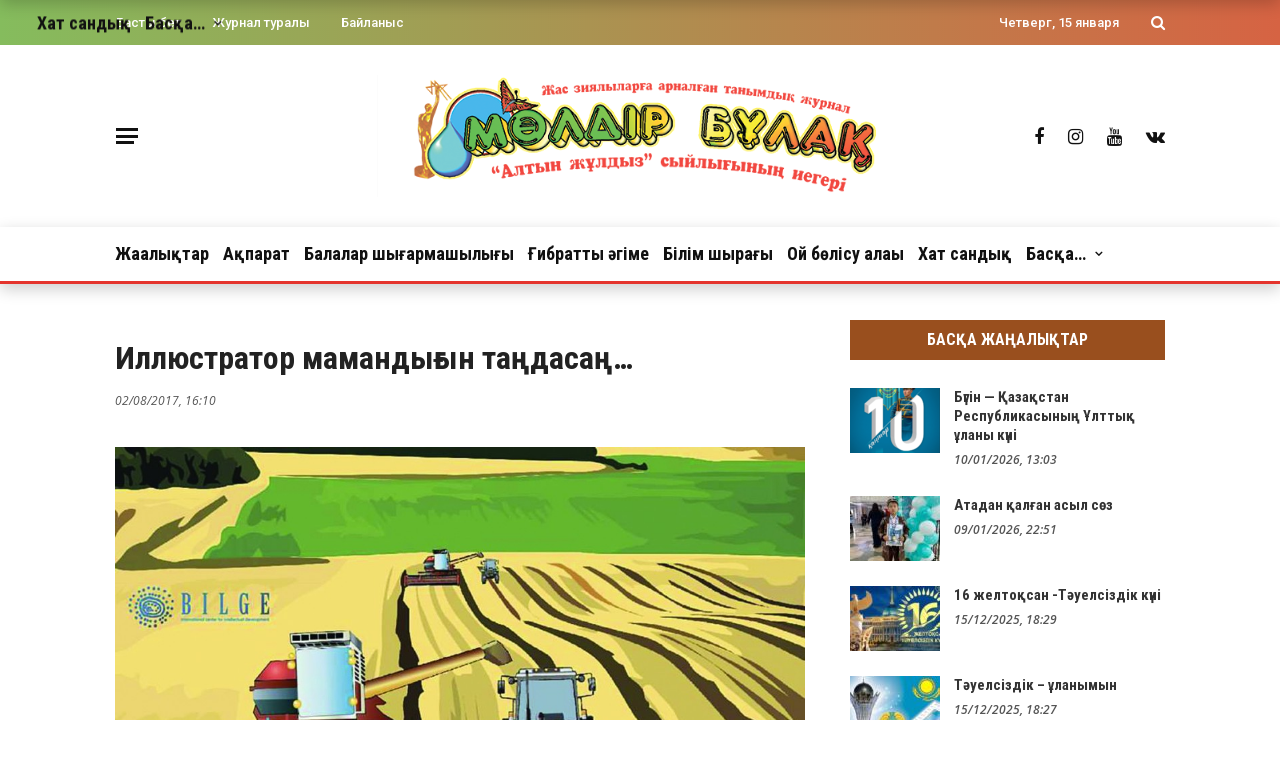

--- FILE ---
content_type: text/html; charset=UTF-8
request_url: https://moldir-bulak.kz/illyustrator-mamandygyn-tandasan/
body_size: 19386
content:
<!DOCTYPE html>
<html lang="ru-RU" itemscope itemtype="https://schema.org/BlogPosting">
<head>
	<meta charset="UTF-8" />
    
    <meta name="viewport" content="width=device-width, initial-scale=1"/>
	<meta name="keywords" content="Мөлдірбұлақ журналы, Мөлдір бұлақ, Балалар журналы, Қазақстан, Алматы, Астана" />
    
    <link rel="profile" href="https://gmpg.org/xfn/11" />

	<title>Иллюстратор мамандығын таңдасаң&#8230; &#8212; &quot;Мөлдір бұлақ&quot; жас зиялыларға арналған танымдық журнал</title>
<script>var ajaxurl = "https://moldir-bulak.kz/wp-admin/admin-ajax.php"</script><meta name='robots' content='max-image-preview:large' />
<link rel='dns-prefetch' href='//static.addtoany.com' />
<link rel='dns-prefetch' href='//fonts.googleapis.com' />
<link rel='preconnect' href='https://fonts.gstatic.com' crossorigin />
<link rel="alternate" type="application/rss+xml" title="&quot;Мөлдір бұлақ&quot; жас зиялыларға арналған танымдық журнал &raquo; Лента" href="https://moldir-bulak.kz/feed/" />
<link rel="alternate" type="application/rss+xml" title="&quot;Мөлдір бұлақ&quot; жас зиялыларға арналған танымдық журнал &raquo; Лента комментариев" href="https://moldir-bulak.kz/comments/feed/" />
<link rel="alternate" type="application/rss+xml" title="&quot;Мөлдір бұлақ&quot; жас зиялыларға арналған танымдық журнал &raquo; Лента комментариев к &laquo;Иллюстратор мамандығын таңдасаң&#8230;&raquo;" href="https://moldir-bulak.kz/illyustrator-mamandygyn-tandasan/feed/" />
<script type="text/javascript">
/* <![CDATA[ */
window._wpemojiSettings = {"baseUrl":"https:\/\/s.w.org\/images\/core\/emoji\/14.0.0\/72x72\/","ext":".png","svgUrl":"https:\/\/s.w.org\/images\/core\/emoji\/14.0.0\/svg\/","svgExt":".svg","source":{"concatemoji":"https:\/\/moldir-bulak.kz\/wp-includes\/js\/wp-emoji-release.min.js?ver=6.4.7"}};
/*! This file is auto-generated */
!function(i,n){var o,s,e;function c(e){try{var t={supportTests:e,timestamp:(new Date).valueOf()};sessionStorage.setItem(o,JSON.stringify(t))}catch(e){}}function p(e,t,n){e.clearRect(0,0,e.canvas.width,e.canvas.height),e.fillText(t,0,0);var t=new Uint32Array(e.getImageData(0,0,e.canvas.width,e.canvas.height).data),r=(e.clearRect(0,0,e.canvas.width,e.canvas.height),e.fillText(n,0,0),new Uint32Array(e.getImageData(0,0,e.canvas.width,e.canvas.height).data));return t.every(function(e,t){return e===r[t]})}function u(e,t,n){switch(t){case"flag":return n(e,"\ud83c\udff3\ufe0f\u200d\u26a7\ufe0f","\ud83c\udff3\ufe0f\u200b\u26a7\ufe0f")?!1:!n(e,"\ud83c\uddfa\ud83c\uddf3","\ud83c\uddfa\u200b\ud83c\uddf3")&&!n(e,"\ud83c\udff4\udb40\udc67\udb40\udc62\udb40\udc65\udb40\udc6e\udb40\udc67\udb40\udc7f","\ud83c\udff4\u200b\udb40\udc67\u200b\udb40\udc62\u200b\udb40\udc65\u200b\udb40\udc6e\u200b\udb40\udc67\u200b\udb40\udc7f");case"emoji":return!n(e,"\ud83e\udef1\ud83c\udffb\u200d\ud83e\udef2\ud83c\udfff","\ud83e\udef1\ud83c\udffb\u200b\ud83e\udef2\ud83c\udfff")}return!1}function f(e,t,n){var r="undefined"!=typeof WorkerGlobalScope&&self instanceof WorkerGlobalScope?new OffscreenCanvas(300,150):i.createElement("canvas"),a=r.getContext("2d",{willReadFrequently:!0}),o=(a.textBaseline="top",a.font="600 32px Arial",{});return e.forEach(function(e){o[e]=t(a,e,n)}),o}function t(e){var t=i.createElement("script");t.src=e,t.defer=!0,i.head.appendChild(t)}"undefined"!=typeof Promise&&(o="wpEmojiSettingsSupports",s=["flag","emoji"],n.supports={everything:!0,everythingExceptFlag:!0},e=new Promise(function(e){i.addEventListener("DOMContentLoaded",e,{once:!0})}),new Promise(function(t){var n=function(){try{var e=JSON.parse(sessionStorage.getItem(o));if("object"==typeof e&&"number"==typeof e.timestamp&&(new Date).valueOf()<e.timestamp+604800&&"object"==typeof e.supportTests)return e.supportTests}catch(e){}return null}();if(!n){if("undefined"!=typeof Worker&&"undefined"!=typeof OffscreenCanvas&&"undefined"!=typeof URL&&URL.createObjectURL&&"undefined"!=typeof Blob)try{var e="postMessage("+f.toString()+"("+[JSON.stringify(s),u.toString(),p.toString()].join(",")+"));",r=new Blob([e],{type:"text/javascript"}),a=new Worker(URL.createObjectURL(r),{name:"wpTestEmojiSupports"});return void(a.onmessage=function(e){c(n=e.data),a.terminate(),t(n)})}catch(e){}c(n=f(s,u,p))}t(n)}).then(function(e){for(var t in e)n.supports[t]=e[t],n.supports.everything=n.supports.everything&&n.supports[t],"flag"!==t&&(n.supports.everythingExceptFlag=n.supports.everythingExceptFlag&&n.supports[t]);n.supports.everythingExceptFlag=n.supports.everythingExceptFlag&&!n.supports.flag,n.DOMReady=!1,n.readyCallback=function(){n.DOMReady=!0}}).then(function(){return e}).then(function(){var e;n.supports.everything||(n.readyCallback(),(e=n.source||{}).concatemoji?t(e.concatemoji):e.wpemoji&&e.twemoji&&(t(e.twemoji),t(e.wpemoji)))}))}((window,document),window._wpemojiSettings);
/* ]]> */
</script>
<style id='wp-emoji-styles-inline-css' type='text/css'>

	img.wp-smiley, img.emoji {
		display: inline !important;
		border: none !important;
		box-shadow: none !important;
		height: 1em !important;
		width: 1em !important;
		margin: 0 0.07em !important;
		vertical-align: -0.1em !important;
		background: none !important;
		padding: 0 !important;
	}
</style>
<link rel='stylesheet' id='wp-block-library-css' href='https://moldir-bulak.kz/wp-includes/css/dist/block-library/style.min.css?ver=6.4.7' type='text/css' media='all' />
<style id='classic-theme-styles-inline-css' type='text/css'>
/*! This file is auto-generated */
.wp-block-button__link{color:#fff;background-color:#32373c;border-radius:9999px;box-shadow:none;text-decoration:none;padding:calc(.667em + 2px) calc(1.333em + 2px);font-size:1.125em}.wp-block-file__button{background:#32373c;color:#fff;text-decoration:none}
</style>
<style id='global-styles-inline-css' type='text/css'>
body{--wp--preset--color--black: #000000;--wp--preset--color--cyan-bluish-gray: #abb8c3;--wp--preset--color--white: #ffffff;--wp--preset--color--pale-pink: #f78da7;--wp--preset--color--vivid-red: #cf2e2e;--wp--preset--color--luminous-vivid-orange: #ff6900;--wp--preset--color--luminous-vivid-amber: #fcb900;--wp--preset--color--light-green-cyan: #7bdcb5;--wp--preset--color--vivid-green-cyan: #00d084;--wp--preset--color--pale-cyan-blue: #8ed1fc;--wp--preset--color--vivid-cyan-blue: #0693e3;--wp--preset--color--vivid-purple: #9b51e0;--wp--preset--gradient--vivid-cyan-blue-to-vivid-purple: linear-gradient(135deg,rgba(6,147,227,1) 0%,rgb(155,81,224) 100%);--wp--preset--gradient--light-green-cyan-to-vivid-green-cyan: linear-gradient(135deg,rgb(122,220,180) 0%,rgb(0,208,130) 100%);--wp--preset--gradient--luminous-vivid-amber-to-luminous-vivid-orange: linear-gradient(135deg,rgba(252,185,0,1) 0%,rgba(255,105,0,1) 100%);--wp--preset--gradient--luminous-vivid-orange-to-vivid-red: linear-gradient(135deg,rgba(255,105,0,1) 0%,rgb(207,46,46) 100%);--wp--preset--gradient--very-light-gray-to-cyan-bluish-gray: linear-gradient(135deg,rgb(238,238,238) 0%,rgb(169,184,195) 100%);--wp--preset--gradient--cool-to-warm-spectrum: linear-gradient(135deg,rgb(74,234,220) 0%,rgb(151,120,209) 20%,rgb(207,42,186) 40%,rgb(238,44,130) 60%,rgb(251,105,98) 80%,rgb(254,248,76) 100%);--wp--preset--gradient--blush-light-purple: linear-gradient(135deg,rgb(255,206,236) 0%,rgb(152,150,240) 100%);--wp--preset--gradient--blush-bordeaux: linear-gradient(135deg,rgb(254,205,165) 0%,rgb(254,45,45) 50%,rgb(107,0,62) 100%);--wp--preset--gradient--luminous-dusk: linear-gradient(135deg,rgb(255,203,112) 0%,rgb(199,81,192) 50%,rgb(65,88,208) 100%);--wp--preset--gradient--pale-ocean: linear-gradient(135deg,rgb(255,245,203) 0%,rgb(182,227,212) 50%,rgb(51,167,181) 100%);--wp--preset--gradient--electric-grass: linear-gradient(135deg,rgb(202,248,128) 0%,rgb(113,206,126) 100%);--wp--preset--gradient--midnight: linear-gradient(135deg,rgb(2,3,129) 0%,rgb(40,116,252) 100%);--wp--preset--font-size--small: 13px;--wp--preset--font-size--medium: 20px;--wp--preset--font-size--large: 36px;--wp--preset--font-size--x-large: 42px;--wp--preset--spacing--20: 0.44rem;--wp--preset--spacing--30: 0.67rem;--wp--preset--spacing--40: 1rem;--wp--preset--spacing--50: 1.5rem;--wp--preset--spacing--60: 2.25rem;--wp--preset--spacing--70: 3.38rem;--wp--preset--spacing--80: 5.06rem;--wp--preset--shadow--natural: 6px 6px 9px rgba(0, 0, 0, 0.2);--wp--preset--shadow--deep: 12px 12px 50px rgba(0, 0, 0, 0.4);--wp--preset--shadow--sharp: 6px 6px 0px rgba(0, 0, 0, 0.2);--wp--preset--shadow--outlined: 6px 6px 0px -3px rgba(255, 255, 255, 1), 6px 6px rgba(0, 0, 0, 1);--wp--preset--shadow--crisp: 6px 6px 0px rgba(0, 0, 0, 1);}:where(.is-layout-flex){gap: 0.5em;}:where(.is-layout-grid){gap: 0.5em;}body .is-layout-flow > .alignleft{float: left;margin-inline-start: 0;margin-inline-end: 2em;}body .is-layout-flow > .alignright{float: right;margin-inline-start: 2em;margin-inline-end: 0;}body .is-layout-flow > .aligncenter{margin-left: auto !important;margin-right: auto !important;}body .is-layout-constrained > .alignleft{float: left;margin-inline-start: 0;margin-inline-end: 2em;}body .is-layout-constrained > .alignright{float: right;margin-inline-start: 2em;margin-inline-end: 0;}body .is-layout-constrained > .aligncenter{margin-left: auto !important;margin-right: auto !important;}body .is-layout-constrained > :where(:not(.alignleft):not(.alignright):not(.alignfull)){max-width: var(--wp--style--global--content-size);margin-left: auto !important;margin-right: auto !important;}body .is-layout-constrained > .alignwide{max-width: var(--wp--style--global--wide-size);}body .is-layout-flex{display: flex;}body .is-layout-flex{flex-wrap: wrap;align-items: center;}body .is-layout-flex > *{margin: 0;}body .is-layout-grid{display: grid;}body .is-layout-grid > *{margin: 0;}:where(.wp-block-columns.is-layout-flex){gap: 2em;}:where(.wp-block-columns.is-layout-grid){gap: 2em;}:where(.wp-block-post-template.is-layout-flex){gap: 1.25em;}:where(.wp-block-post-template.is-layout-grid){gap: 1.25em;}.has-black-color{color: var(--wp--preset--color--black) !important;}.has-cyan-bluish-gray-color{color: var(--wp--preset--color--cyan-bluish-gray) !important;}.has-white-color{color: var(--wp--preset--color--white) !important;}.has-pale-pink-color{color: var(--wp--preset--color--pale-pink) !important;}.has-vivid-red-color{color: var(--wp--preset--color--vivid-red) !important;}.has-luminous-vivid-orange-color{color: var(--wp--preset--color--luminous-vivid-orange) !important;}.has-luminous-vivid-amber-color{color: var(--wp--preset--color--luminous-vivid-amber) !important;}.has-light-green-cyan-color{color: var(--wp--preset--color--light-green-cyan) !important;}.has-vivid-green-cyan-color{color: var(--wp--preset--color--vivid-green-cyan) !important;}.has-pale-cyan-blue-color{color: var(--wp--preset--color--pale-cyan-blue) !important;}.has-vivid-cyan-blue-color{color: var(--wp--preset--color--vivid-cyan-blue) !important;}.has-vivid-purple-color{color: var(--wp--preset--color--vivid-purple) !important;}.has-black-background-color{background-color: var(--wp--preset--color--black) !important;}.has-cyan-bluish-gray-background-color{background-color: var(--wp--preset--color--cyan-bluish-gray) !important;}.has-white-background-color{background-color: var(--wp--preset--color--white) !important;}.has-pale-pink-background-color{background-color: var(--wp--preset--color--pale-pink) !important;}.has-vivid-red-background-color{background-color: var(--wp--preset--color--vivid-red) !important;}.has-luminous-vivid-orange-background-color{background-color: var(--wp--preset--color--luminous-vivid-orange) !important;}.has-luminous-vivid-amber-background-color{background-color: var(--wp--preset--color--luminous-vivid-amber) !important;}.has-light-green-cyan-background-color{background-color: var(--wp--preset--color--light-green-cyan) !important;}.has-vivid-green-cyan-background-color{background-color: var(--wp--preset--color--vivid-green-cyan) !important;}.has-pale-cyan-blue-background-color{background-color: var(--wp--preset--color--pale-cyan-blue) !important;}.has-vivid-cyan-blue-background-color{background-color: var(--wp--preset--color--vivid-cyan-blue) !important;}.has-vivid-purple-background-color{background-color: var(--wp--preset--color--vivid-purple) !important;}.has-black-border-color{border-color: var(--wp--preset--color--black) !important;}.has-cyan-bluish-gray-border-color{border-color: var(--wp--preset--color--cyan-bluish-gray) !important;}.has-white-border-color{border-color: var(--wp--preset--color--white) !important;}.has-pale-pink-border-color{border-color: var(--wp--preset--color--pale-pink) !important;}.has-vivid-red-border-color{border-color: var(--wp--preset--color--vivid-red) !important;}.has-luminous-vivid-orange-border-color{border-color: var(--wp--preset--color--luminous-vivid-orange) !important;}.has-luminous-vivid-amber-border-color{border-color: var(--wp--preset--color--luminous-vivid-amber) !important;}.has-light-green-cyan-border-color{border-color: var(--wp--preset--color--light-green-cyan) !important;}.has-vivid-green-cyan-border-color{border-color: var(--wp--preset--color--vivid-green-cyan) !important;}.has-pale-cyan-blue-border-color{border-color: var(--wp--preset--color--pale-cyan-blue) !important;}.has-vivid-cyan-blue-border-color{border-color: var(--wp--preset--color--vivid-cyan-blue) !important;}.has-vivid-purple-border-color{border-color: var(--wp--preset--color--vivid-purple) !important;}.has-vivid-cyan-blue-to-vivid-purple-gradient-background{background: var(--wp--preset--gradient--vivid-cyan-blue-to-vivid-purple) !important;}.has-light-green-cyan-to-vivid-green-cyan-gradient-background{background: var(--wp--preset--gradient--light-green-cyan-to-vivid-green-cyan) !important;}.has-luminous-vivid-amber-to-luminous-vivid-orange-gradient-background{background: var(--wp--preset--gradient--luminous-vivid-amber-to-luminous-vivid-orange) !important;}.has-luminous-vivid-orange-to-vivid-red-gradient-background{background: var(--wp--preset--gradient--luminous-vivid-orange-to-vivid-red) !important;}.has-very-light-gray-to-cyan-bluish-gray-gradient-background{background: var(--wp--preset--gradient--very-light-gray-to-cyan-bluish-gray) !important;}.has-cool-to-warm-spectrum-gradient-background{background: var(--wp--preset--gradient--cool-to-warm-spectrum) !important;}.has-blush-light-purple-gradient-background{background: var(--wp--preset--gradient--blush-light-purple) !important;}.has-blush-bordeaux-gradient-background{background: var(--wp--preset--gradient--blush-bordeaux) !important;}.has-luminous-dusk-gradient-background{background: var(--wp--preset--gradient--luminous-dusk) !important;}.has-pale-ocean-gradient-background{background: var(--wp--preset--gradient--pale-ocean) !important;}.has-electric-grass-gradient-background{background: var(--wp--preset--gradient--electric-grass) !important;}.has-midnight-gradient-background{background: var(--wp--preset--gradient--midnight) !important;}.has-small-font-size{font-size: var(--wp--preset--font-size--small) !important;}.has-medium-font-size{font-size: var(--wp--preset--font-size--medium) !important;}.has-large-font-size{font-size: var(--wp--preset--font-size--large) !important;}.has-x-large-font-size{font-size: var(--wp--preset--font-size--x-large) !important;}
.wp-block-navigation a:where(:not(.wp-element-button)){color: inherit;}
:where(.wp-block-post-template.is-layout-flex){gap: 1.25em;}:where(.wp-block-post-template.is-layout-grid){gap: 1.25em;}
:where(.wp-block-columns.is-layout-flex){gap: 2em;}:where(.wp-block-columns.is-layout-grid){gap: 2em;}
.wp-block-pullquote{font-size: 1.5em;line-height: 1.6;}
</style>
<link rel='stylesheet' id='redux-extendify-styles-css' href='https://moldir-bulak.kz/wp-content/plugins/redux-framework/redux-core/assets/css/extendify-utilities.css?ver=4.4.4' type='text/css' media='all' />
<link rel='stylesheet' id='contact-form-7-css' href='https://moldir-bulak.kz/wp-content/plugins/contact-form-7/includes/css/styles.css?ver=5.7.7' type='text/css' media='all' />
<link rel='stylesheet' id='bkswcss-css' href='https://moldir-bulak.kz/wp-content/plugins/rubik-shortcode/css/shortcode.css?ver=6.4.7' type='text/css' media='all' />
<link rel='stylesheet' id='bootstrap-css' href='https://moldir-bulak.kz/wp-content/themes/rubik/framework/bootstrap/css/bootstrap.css?ver=6.4.7' type='text/css' media='all' />
<link rel='stylesheet' id='fa-css' href='https://moldir-bulak.kz/wp-content/themes/rubik/css/fonts/awesome-fonts/css/font-awesome.min.css?ver=6.4.7' type='text/css' media='all' />
<link rel='stylesheet' id='rubik-external-css' href='https://moldir-bulak.kz/wp-content/themes/rubik/css/external.css?ver=6.4.7' type='text/css' media='all' />
<link rel='stylesheet' id='rubik-style-css' href='https://moldir-bulak.kz/wp-content/themes/rubik/css/bkstyle.css?ver=6.4.7' type='text/css' media='all' />
<style id='rubik-style-inline-css' type='text/css'>
.bk-breadcrumbs-wrap{display: none;}::selection {color: #FFF; background: #E4342D;}::-webkit-selection {color: #FFF; background: #E4342D;}.content_out.small-post h4:hover,
            .bk-sub-posts .post-title a:hover,
            .bk-blog-content .meta-wrap .post-category, 
             .breadcrumbs .fa-home, .module-feature2 .meta-wrap .post-category, .module-tech-grid ul li .meta > div.post-category a, .module-pyramid-grid ul li .meta > div.post-category a,
             
             p > a, p > a:hover, .single-page .article-content a:hover, .single-page .article-content a:visited, .content_out.small-post .meta .post-category, .bk-sub-menu li > a:hover,
            #top-menu>ul>li > .sub-menu a:hover, .bk-dropdown-menu li > a:hover, .widget-twitter .fa-twitter,
            .widget-twitter ul.slides li .twitter-message a, .content_in .meta > div.post-category a,
            .row-type .meta-wrap .post-category, .article-content li a, .article-content p a,
            .s-post-header .meta > .post-category, .breadcrumbs .location,
            .s-post-nav .nav-title span, .error-number h4, .redirect-home, .module-breaking-carousel .flex-direction-nav .flex-next, .module-breaking-carousel:hover .flex-direction-nav .flex-prev,
            .bk-author-box .author-info .author-title:hover, .bk-author-box .author-info .bk-author-page-contact a:hover, .module-feature2 .meta .post-category, 
            .bk-blog-content .meta .post-category, .bk-forum-title:hover,
            .content_out .post-c-wrap .readmore a:hover, .module-blog ul li .readmore a:hover, .widget_latest_replies .details h4:hover,
            #pagination .page-numbers, .post-page-links a, .single-page .icon-play, #wp-calendar tbody td a, #wp-calendar tfoot #prev,
            .widget_comment .post-title:hover,
            .widget_latest_replies .details .comment-author, .widget_recent_topics .details .comment-author a,
             a.bk_u_login:hover, a.bk_u_logout:hover, .bk-back-login:hover, 
            .main-nav.bk-menu-light .bk-sub-menu li > a:hover, .main-nav.bk-menu-light .bk-sub-posts .post-title a:hover,
            .row-type h4:hover, .widget-social ul li a:hover, .module-large-blog .post-c-wrap h4:hover,
            .module-feature2 .content_out h4:hover, .module-classic-blog .bk-blog-content h4:hover, .content_out .meta > div.post-author a:hover,
            .s-post-header .meta > div.post-author a:hover, .s-post-header .post-category a, .module-title .bk-tabs.active a,
            .bk-tabs-dropdown:hover .bk-tabs-more, .header-5 .main-menu > ul > li.current-menu-item > a, .header-5 .main-menu > ul > li.current-menu-item > a:hover,
            .header-2 .main-menu > ul > li.current-menu-item > a, .header-2 .main-menu > ul > li.current-menu-item > a:hover,
            .nav-btn h3:hover, .title > a:hover, .module-grid-7 .grid7-col:first-child:hover .title,
            .widget a:hover, .ticker-content a:hover, .heading-related-posts h4:hover, .s-template-14 .heading-related-posts h4:hover,
            .s-template-16 .heading-related-posts h4:hover
            {color: #E4342D;}#top-menu>ul>li > .sub-menu, .bk-dropdown-menu, .s-post-nav .nav-title span,
            .s-post-nav .nav-title span, .bk-mega-menu, .bk-mega-column-menu, .search-loadding, #comment-submit:hover, .s-tags a:hover, input[type='submit']:hover,
            .ticker-controls li.jnt-prev:hover:before, .ticker-controls li.jnt-next:hover:after,
            #pagination .page-numbers, .post-page-links a, .post-page-links > span, .widget-twitter .flex-direction-nav li a:hover, .menu-location-title,
            .button:hover, .bk-lwa:hover > .bk-account-info, .bk-back-login:hover,
            .page-nav .current, .widget_tag_cloud .tagcloud a:hover
            {border-color: #E4342D;}.sidebar_header_24 .sidebar-wrap .widget-title
            {border-color: #333333;}.sidebar_header_25 .sidebar-wrap .widget-title h3:after, .module_header_11 .module-title h2:after
            {border-left-color: #333;}.module_header_11 .module-title h2 
            {background-color: #333;}.footer_header_15 .footer .widget-title h3:after
            {border-left-color: #994f1e;}.module_header_13 .module-title h2:before
            {border-color: #E4342D transparent transparent transparent;}.bk-preload-wrapper:after {border-top-color: #E4342D; border-bottom-color: #E4342D;}.s-tags a:hover, .s-post-nav .icon, #comment-submit:hover, .flex-direction-nav li a,
            .widget-twitter .flex-direction-nav li a:hover,.button:hover, .widget_most_commented .comments,
            .footer .widget-title h3, .post-c-wrap .readmore a:hover, .ticker-title span, .ticker-controls li.jnt-prev:hover:before, 
            .ticker-controls li.jnt-next:hover:after,
            .widget_tag_cloud .tagcloud a:hover, .footer .widget_tag_cloud .tagcloud a:hover, input[type='submit']:hover,
            
            .thumb, .module-fw-slider .flex-control-nav li a.flex-active, .module-breaking-carousel .content_out.small-post .meta:after,
            .footer .cm-flex .flex-control-paging li a.flex-active, .header-1 .main-nav .menu > li.current-menu-item, 
            .header-3 .main-nav .menu > li.current-menu-item,
            .module-feature2 .flex-direction-nav li a, 
            .bk-review-box .bk-overlay span, .bk-score-box, .share-total, #pagination .page-numbers.current, .post-page-links > span,
            .widget_display_stats dd strong, .widget_display_search .search-icon, .searchform-wrap .search-icon,
            #back-top, .module-square-grid .content_in_wrapper, .bk_tabs .ui-tabs-nav li.ui-tabs-active, #bk-gallery-carousel .bk-gallery-item:before,
            .page-nav .current, .bk-page-header.header-1 .main-menu > ul > li:hover > a:after, .bk-page-header.header-2 .main-menu > ul > li:hover > a:after,
            .module_header_13 .module-title h2, .bk-page-header.header-3 .main-menu > ul > li:hover > a:after, .loadmore span.ajaxtext,
            .heading-related-posts h4:hover:before, .s-template-14 .heading-related-posts h4:hover:before, .s-template-16 .heading-related-posts h4:hover:before,
            div.wpforms-container-full .wpforms-form button[type=submit], div.wpforms-container-full .wpforms-form button[type=submit]:hover
            {background-color: #E4342D;}.content_out .review-score, ::-webkit-scrollbar-thumb
            {background-color: rgba(228,52,45,0.9)}.footer .cm-flex .flex-control-paging li a
            {background-color: rgba(228,52,45,0.3)}.widget_most_commented .comments:after 
            {border-right-color: #E4342D;}.post-category a:after 
            {border-left-color: #E4342D;}#page-wrap { width: auto; }.header-inner {margin-top: 30px;}.header-inner {margin-bottom: 30px;}.footer {padding-top: 30px;}.footer .footer-lower {margin-top: 30px;}.sidebar-wrap .widget-title h3:before{border-color: #333333 transparent transparent transparent;}.footer .widget-title h3:before{border-color: #333333 transparent transparent transparent;}.bkmodule-dark .content_in .bk-thumb-wrap {background-color: #000 !important;}.post-category a{
            background-color: #E4342D; 
            color:  #fff !important;
            padding: 2px 5px 2px 5px;
        }.top-bar, .top-bar .rubik-ajax-search-bg
                                    {background: #85BC5D;
                                    background: -webkit-linear-gradient(90deg, #85BC5D 0, #D66343 100%);
                                    background: linear-gradient(90deg, #85BC5D 0, #D66343 100%);}.footer, .footer:before
                                    {background: #85BC5D;
                                    background: -webkit-linear-gradient(90deg, #85BC5D 0, #D66343 100%);
                                    background: linear-gradient(90deg, #85BC5D 0, #D66343 100%);}
</style>
<link rel='stylesheet' id='rubik-1110-css' href='https://moldir-bulak.kz/wp-content/themes/rubik/css/css_w/css_1110.css?ver=6.4.7' type='text/css' media='all' />
<link rel='stylesheet' id='rubik-responsive-css' href='https://moldir-bulak.kz/wp-content/themes/rubik/css/responsive.css?ver=6.4.7' type='text/css' media='all' />
<link rel='stylesheet' id='addtoany-css' href='https://moldir-bulak.kz/wp-content/plugins/add-to-any/addtoany.min.css?ver=1.16' type='text/css' media='all' />
<link rel="preload" as="style" href="https://fonts.googleapis.com/css?family=Roboto%20Condensed:100,200,300,400,500,600,700,800,900,100italic,200italic,300italic,400italic,500italic,600italic,700italic,800italic,900italic%7COpen%20Sans:300,400,500,600,700,800,300italic,400italic,500italic,600italic,700italic,800italic%7CRoboto:100,200,300,400,500,600,700,800,900,100italic,200italic,300italic,400italic,500italic,600italic,700italic,800italic,900italic&#038;subset=cyrillic&#038;display=swap&#038;ver=1754848712" /><link rel="stylesheet" href="https://fonts.googleapis.com/css?family=Roboto%20Condensed:100,200,300,400,500,600,700,800,900,100italic,200italic,300italic,400italic,500italic,600italic,700italic,800italic,900italic%7COpen%20Sans:300,400,500,600,700,800,300italic,400italic,500italic,600italic,700italic,800italic%7CRoboto:100,200,300,400,500,600,700,800,900,100italic,200italic,300italic,400italic,500italic,600italic,700italic,800italic,900italic&#038;subset=cyrillic&#038;display=swap&#038;ver=1754848712" media="print" onload="this.media='all'"><noscript><link rel="stylesheet" href="https://fonts.googleapis.com/css?family=Roboto%20Condensed:100,200,300,400,500,600,700,800,900,100italic,200italic,300italic,400italic,500italic,600italic,700italic,800italic,900italic%7COpen%20Sans:300,400,500,600,700,800,300italic,400italic,500italic,600italic,700italic,800italic%7CRoboto:100,200,300,400,500,600,700,800,900,100italic,200italic,300italic,400italic,500italic,600italic,700italic,800italic,900italic&#038;subset=cyrillic&#038;display=swap&#038;ver=1754848712" /></noscript><script type="text/javascript" id="addtoany-core-js-before">
/* <![CDATA[ */
window.a2a_config=window.a2a_config||{};a2a_config.callbacks=[];a2a_config.overlays=[];a2a_config.templates={};a2a_localize = {
	Share: "Отправить",
	Save: "Сохранить",
	Subscribe: "Подписаться",
	Email: "E-mail",
	Bookmark: "В закладки!",
	ShowAll: "Показать все",
	ShowLess: "Показать остальное",
	FindServices: "Найти сервис(ы)",
	FindAnyServiceToAddTo: "Найти сервис и добавить",
	PoweredBy: "Работает на",
	ShareViaEmail: "Поделиться по электронной почте",
	SubscribeViaEmail: "Подписаться по электронной почте",
	BookmarkInYourBrowser: "Добавить в закладки",
	BookmarkInstructions: "Нажмите Ctrl+D или \u2318+D, чтобы добавить страницу в закладки",
	AddToYourFavorites: "Добавить в Избранное",
	SendFromWebOrProgram: "Отправлять с любого email-адреса или email-программы",
	EmailProgram: "Почтовая программа",
	More: "Подробнее&#8230;",
	ThanksForSharing: "Спасибо, что поделились!",
	ThanksForFollowing: "Спасибо за подписку!"
};
/* ]]> */
</script>
<script type="text/javascript" async src="https://static.addtoany.com/menu/page.js" id="addtoany-core-js"></script>
<script type="text/javascript" src="https://moldir-bulak.kz/wp-includes/js/jquery/jquery.min.js?ver=3.7.1" id="jquery-core-js"></script>
<script type="text/javascript" src="https://moldir-bulak.kz/wp-includes/js/jquery/jquery-migrate.min.js?ver=3.4.1" id="jquery-migrate-js"></script>
<script type="text/javascript" async src="https://moldir-bulak.kz/wp-content/plugins/add-to-any/addtoany.min.js?ver=1.1" id="addtoany-jquery-js"></script>

<!-- OG: 3.2.3 --><link rel="image_src" href="https://moldir-bulak.kz/wp-content/uploads/14656271_1079697555432036_1924211641554273232_n.jpg"><meta name="msapplication-TileImage" content="https://moldir-bulak.kz/wp-content/uploads/14656271_1079697555432036_1924211641554273232_n.jpg">
<meta property="og:image" content="https://moldir-bulak.kz/wp-content/uploads/14656271_1079697555432036_1924211641554273232_n.jpg"><meta property="og:image:secure_url" content="https://moldir-bulak.kz/wp-content/uploads/14656271_1079697555432036_1924211641554273232_n.jpg"><meta property="og:image:width" content="2362"><meta property="og:image:height" content="1783"><meta property="og:image:alt" content="14656271_1079697555432036_1924211641554273232_n"><meta property="og:image:type" content="image/jpeg"><meta property="og:description" content="Қазір әлемде иллюстраторларға деген сұраныс күн сайын артып барады. Біз күнделікті көріп жүрген көшедегі жарнама, интернеттегі түрлі сайттардың бет-бейнесі, телеарналардағы аралық жарнамалар, анимациялық роликтер, түрлі кітаптар мен газет-журналдардың беттері мен мұқабалары, мультфильмдер мен комикстердің дүниеге келуінің барлығын графикалық дизайн саласы қамтиды. Біздің елімізде осы салада танымал болып жүрген жастарымыздың бірі – Сатыбалды Рабиға Амантайқызы. –..."><meta property="og:type" content="article"><meta property="og:locale" content="ru_RU"><meta property="og:site_name" content="&quot;Мөлдір бұлақ&quot; жас зиялыларға арналған танымдық журнал"><meta property="og:title" content="Иллюстратор мамандығын таңдасаң&#8230;"><meta property="og:url" content="https://moldir-bulak.kz/illyustrator-mamandygyn-tandasan/"><meta property="og:updated_time" content="2017-08-23T18:37:16+06:00">
<meta property="article:published_time" content="2017-08-02T10:10:43+00:00"><meta property="article:modified_time" content="2017-08-23T12:37:16+00:00"><meta property="article:section" content="Ақпарат"><meta property="article:section" content="Бастапқы бет"><meta property="article:author:username" content="admin">
<meta property="twitter:partner" content="ogwp"><meta property="twitter:card" content="summary_large_image"><meta property="twitter:image" content="https://moldir-bulak.kz/wp-content/uploads/14656271_1079697555432036_1924211641554273232_n.jpg"><meta property="twitter:image:alt" content="14656271_1079697555432036_1924211641554273232_n"><meta property="twitter:title" content="Иллюстратор мамандығын таңдасаң&#8230;"><meta property="twitter:description" content="Қазір әлемде иллюстраторларға деген сұраныс күн сайын артып барады. Біз күнделікті көріп жүрген көшедегі жарнама, интернеттегі түрлі сайттардың бет-бейнесі, телеарналардағы аралық жарнамалар,..."><meta property="twitter:url" content="https://moldir-bulak.kz/illyustrator-mamandygyn-tandasan/">
<meta itemprop="image" content="https://moldir-bulak.kz/wp-content/uploads/14656271_1079697555432036_1924211641554273232_n.jpg"><meta itemprop="name" content="Иллюстратор мамандығын таңдасаң&#8230;"><meta itemprop="description" content="Қазір әлемде иллюстраторларға деген сұраныс күн сайын артып барады. Біз күнделікті көріп жүрген көшедегі жарнама, интернеттегі түрлі сайттардың бет-бейнесі, телеарналардағы аралық жарнамалар, анимациялық роликтер, түрлі кітаптар мен газет-журналдардың беттері мен мұқабалары, мультфильмдер мен комикстердің дүниеге келуінің барлығын графикалық дизайн саласы қамтиды. Біздің елімізде осы салада танымал болып жүрген жастарымыздың бірі – Сатыбалды Рабиға Амантайқызы. –..."><meta itemprop="datePublished" content="2017-08-02"><meta itemprop="dateModified" content="2017-08-23T12:37:16+00:00"><meta itemprop="author" content="admin"><meta itemprop="tagline" content="www.moldir-bulak.kz">
<meta property="profile:username" content="admin">
<!-- /OG -->

<link rel="https://api.w.org/" href="https://moldir-bulak.kz/wp-json/" /><link rel="alternate" type="application/json" href="https://moldir-bulak.kz/wp-json/wp/v2/posts/4686" /><link rel="EditURI" type="application/rsd+xml" title="RSD" href="https://moldir-bulak.kz/xmlrpc.php?rsd" />
<meta name="generator" content="WordPress 6.4.7" />
<link rel="canonical" href="https://moldir-bulak.kz/illyustrator-mamandygyn-tandasan/" />
<link rel='shortlink' href='https://moldir-bulak.kz/?p=4686' />
<link rel="alternate" type="application/json+oembed" href="https://moldir-bulak.kz/wp-json/oembed/1.0/embed?url=https%3A%2F%2Fmoldir-bulak.kz%2Fillyustrator-mamandygyn-tandasan%2F" />
<link rel="alternate" type="text/xml+oembed" href="https://moldir-bulak.kz/wp-json/oembed/1.0/embed?url=https%3A%2F%2Fmoldir-bulak.kz%2Fillyustrator-mamandygyn-tandasan%2F&#038;format=xml" />
<meta name="generator" content="Redux 4.4.4" /><link rel="pingback" href="https://moldir-bulak.kz/xmlrpc.php"><link rel="icon" href="https://moldir-bulak.kz/wp-content/uploads/favicon_mb-150x150.png" sizes="32x32" />
<link rel="icon" href="https://moldir-bulak.kz/wp-content/uploads/favicon_mb.png" sizes="192x192" />
<link rel="apple-touch-icon" href="https://moldir-bulak.kz/wp-content/uploads/favicon_mb.png" />
<meta name="msapplication-TileImage" content="https://moldir-bulak.kz/wp-content/uploads/favicon_mb.png" />
<style id="rubik_option-dynamic-css" title="dynamic-css" class="redux-options-output">.header-wrap{background-color:#fff;}#top-menu>ul>li>a, .rubik_data_time, .bk-page-header .top-bar .ajax-form-search i{color:#FFFFFF;}.main-nav .rubik-ajax-search-bg, .header-12 .main-nav{background-color:#fff;}.main-nav .main-menu > ul > li > a, .ajax-form-search i, .ajax-form input, .header-3 .header-wrap .logo{color:#111111;}.main-nav .main-menu > ul > li:hover > a, .main-nav .main-menu>ul>li.current-menu-item>a{color:#E4342D;}#main-canvas-menu .rubik-canvas-menu li a, #main-canvas-menu .expand{font-family:"Roboto Condensed";text-transform:none;font-weight:700;color:#111111;font-size:17px;}.canvas-nav-btn, .header-12 .header-social .social-icon a{color:#111111;}.canvas-nav-btn:hover{color:#E4342D;}.header-12 .main-nav-wrap .canvas-menu-wrap .canvas-nav-btn{color:#111111;}.header-12 .main-nav-wrap .canvas-menu-wrap .canvas-nav-btn:hover{color:#E4342D;}#footer-menu{font-family:"Open Sans";text-align:center;text-transform:uppercase;font-weight:normal;font-size:16px;}.footer .footer-lower{background-color:#994f1e;}.footer-lower-left .bk-copyright, .footer-lower-right #footer-menu-lower, .footer-lower-right ul li.social-icon{font-family:Roboto;text-transform:none;font-weight:400;font-size:14px;}body{font-size:16px;}#top-menu>ul>li, #top-menu>ul>li .sub-menu li, .rubik_data_time{font-family:Roboto;font-weight:500;font-style:normal;}.main-nav .main-menu .menu > li, .main-nav .main-menu .menu > li > a, .mega-title h3, .header .logo.logo-text h1,
                            .comment-box .comment-author-name, .today-date{font-family:"Roboto Condensed";text-transform:none;font-weight:700;font-style:normal;}.main-nav .main-menu .menu > li > a, .bk-sub-menu>li>a, .bk-sub-sub-menu>li>a{font-size:18px;}.meta, .post-category, .widget_comment .cm-header div, .module-feature2 .post-author, .comment-box .comment-time, .share-box ul li .share-item__value,.share-box .bk-share .share-item__valuem, .share-total, .loadmore span.ajaxtext,
                            .post-c-wrap .readmore a, .breadcrumbs, .s-post-nav .nav-title span, .product_meta .post-tags-title,
                            .button, .bk-search-content .nothing-respond{font-family:"Open Sans";font-weight:600;font-style:normal;}h1, h2, h3, h4, h5, .ticker-title, .bk-copyright, .rubik-widget-categories li,
                            .widget-social-counter .counter, .widget-social-counter ul li .data .subscribe, .related-box .related-box-tabs a,
                            .bk_tabs  .ui-tabs-nav li, .bk-tabs-more, .bkteamsc .team-member .member-name, .buttonsc, .bk-forum-title, .bk-sub-posts .post-title, 
                            .module-title .bk-tabs, .widget_recent_entries > ul li, .widget_archive > ul li, .widget_categories > ul li, .widget_meta > ul li, .widget_pages > ul li, .widget_recent_comments > ul li, .widget_nav_menu > div > ul li,
                            .bk-module-pagination .pagination-btn, .bk-widget-pagination .widget-pagination-btn, .bk-related-pagination .related-pagination-btn, .bk-megamenu-pagination .megamenu-pagination-btn {font-family:"Roboto Condensed";font-weight:700;font-style:normal;}body, textarea, input, p, 
                            .entry-excerpt, .comment-text, .comment-author, .article-content,
                            .comments-area, .tag-list, .bk-mega-menu .bk-sub-posts .feature-post .menu-post-item .post-date, .comments-area small{font-family:Roboto;font-weight:400;font-style:normal;}blockquote{font-family:Roboto;text-transform:inherit;line-height:26px;font-weight:400;font-style:normal;color:#fff;font-size:18px;}blockquote{background-color:#e4342d;}.error-404-page-posts-wrap .module-square-grid .content_in .post-c-wrap .title{text-transform:inherit;font-weight:700;font-style:normal;font-size:16px;}.s-post-header h1{text-transform:inherit;font-weight:700;font-style:normal;font-size:32px;}.single-page .main .article-content{font-family:Roboto;text-transform:inherit;line-height:27px;font-weight:400;font-style:normal;color:#111111;font-size:16px;}.single-page .article-content p, .single-page blockquote{margin-bottom:25px;}.s-static-post-nav .nav-title h3, .s-post-nav .nav-title h3{text-transform:inherit;font-size:16px;}.related-box .post-c-wrap h4{text-transform:inherit;font-size:16px;}.module-title, .page-title-wrapper{margin-bottom:30px;}.module-title h2, .page-title h2{font-size:18px;}.sidebar-wrap .widget-title{margin-bottom:28px;}.sidebar_header_1 .sidebar-wrap .widget-title,.sidebar_header_2 .sidebar-wrap .widget-title,.sidebar_header_3 .sidebar-wrap .widget-title,.sidebar_header_4 .sidebar-wrap .widget-title{background-color:#994f1e;}.sidebar_header_1 .sidebar-wrap .widget-title,.sidebar_header_2 .sidebar-wrap .widget-title,.sidebar_header_3 .sidebar-wrap .widget-title,.sidebar_header_4 .sidebar-wrap .widget-title,.sidebar_header_5 .sidebar-wrap .widget-title,.sidebar_header_6 .sidebar-wrap .widget-title,.sidebar_header_7 .sidebar-wrap .widget-title,.sidebar_header_8 .sidebar-wrap .widget-title,.sidebar_header_25 .sidebar-wrap .widget-title,.sidebar_header_27 .sidebar-wrap .widget-title,.sidebar_header_28 .sidebar-wrap .widget-title{color:#FFFFFF;}.sidebar-wrap .widget-title h3{font-size:16px;}.footer .widget-title{margin-bottom:28px;}.footer_header_1 .footer .widget-title h3, .footer_header_1 .footer .widget-title:before, 
                                                .footer_header_2 .footer .widget-title h3, .footer_header_2 .footer .widget-title:before,
                                                .footer_header_3 .footer .widget-title h3, .footer_header_3 .footer .widget-title:before,
                                                .footer_header_4 .footer .widget-title h3, .footer_header_4 .footer .widget-title:before,
                                                .footer_header_5 .footer .widget-title:before, .footer_header_6 .footer .widget-title:before,
                                                .footer_header_7 .footer .widget-title:before, .footer_header_8 .footer .widget-title:before,
                                                .footer_header_9 .footer .widget-title:before, .footer_header_10 .footer .widget-title:before,
                                                .footer_header_13 .footer .widget-title h3:before, .footer_header_14 .footer .widget-title h3:before,
                                                .footer_header_14 .footer .widget-title h3:after, 
                                                .footer_header_15 .footer .widget-title h3, .footer_header_15 .footer .widget-title:before,
                                                .footer_header_16 .footer .widget-title:before, .footer_header_17 .footer .widget-title h3,
                                                .footer_header_18 .footer .widget-title h3{background-color:#994f1e;}.footer_header_1 .footer .widget-title h3, .footer_header_2 .footer .widget-title h3,
                                                .footer_header_3 .footer .widget-title h3, .footer_header_4 .footer .widget-title h3,
                                                .footer_header_5 .footer .widget-title h3, .footer_header_6 .footer .widget-title h3,
                                                .footer_header_7 .footer .widget-title h3, .footer_header_8 .footer .widget-title h3,
                                                .footer_header_9 .footer .widget-title h3, .footer_header_10 .footer .widget-title h3,
                                                .footer_header_11 .footer .widget-title h3, .footer_header_12 .footer .widget-title h3,
                                                .footer_header_13 .footer .widget-title h3, .footer_header_14 .footer .widget-title h3,
                                                .footer_header_15 .footer .widget-title h3, .footer_header_16 .footer .widget-title h3,
                                                .footer_header_17 .footer .widget-title h3, .footer_header_18 .footer .widget-title h3{color:#FFFFFF;}.footer .widget-title h3{font-size:16px;}</style>	
	
</head>
<body class="post-template-default single single-post postid-4686 single-format-standard module_header_7 sidebar_header_1 footer_header_16">
        <div id="page-wrap" class="wide">
         
    <div id="main-canvas-menu" class="light">
    <div class="canvas-panel-wrap block">
        <div class="rubik-offcanvas-top">
            <div id="canvas-inner-header">
                <div class="bk-offcanvas__title">
            		<h2 class="site-logo">
                        <a href="https://moldir-bulak.kz">
            				<!-- logo open -->
                                                            <img src="https://moldir-bulak.kz/wp-content/uploads/moldir_bulak_logo.png" alt="Logo"/>
                			<!-- logo close -->
                                        			</a>
                    </h2>
            	</div>
                <a class="canvas-menu-close" href="#" title="Close">&#10005;</a>
            </div>
            <div class="rubik-canvas-menu">
                                <div id="canvas-menu" class="menu-menyu-container"><ul id="menu-menyu" class="menu"><li id="menu-item-4736" class="menu-item menu-item-type-taxonomy menu-item-object-category menu-item-4736 menu-category-1"><a href="https://moldir-bulak.kz/category/news/">Жаңалықтар</a></li>
<li id="menu-item-4735" class="menu-item menu-item-type-taxonomy menu-item-object-category current-post-ancestor current-menu-parent current-post-parent menu-item-4735 menu-category-66"><a href="https://moldir-bulak.kz/category/akparat/">Ақпарат</a></li>
<li id="menu-item-8283" class="menu-item menu-item-type-taxonomy menu-item-object-category menu-item-8283 menu-category-72"><a href="https://moldir-bulak.kz/category/balalar-shygarmashylygy/">Балалар шығармашылығы</a></li>
<li id="menu-item-4740" class="menu-item menu-item-type-taxonomy menu-item-object-category menu-item-4740 menu-category-3"><a href="https://moldir-bulak.kz/category/gibratty-angime/">Ғибратты әңгіме</a></li>
<li id="menu-item-4744" class="menu-item menu-item-type-taxonomy menu-item-object-category menu-item-4744 menu-category-29"><a href="https://moldir-bulak.kz/category/bilim-shyragy/">Білім шырағы</a></li>
<li id="menu-item-4738" class="menu-item menu-item-type-taxonomy menu-item-object-category menu-item-4738 menu-category-23"><a href="https://moldir-bulak.kz/category/oj-bolisu-otauy/">Ой бөлісу алаңы</a></li>
<li id="menu-item-4737" class="menu-item menu-item-type-taxonomy menu-item-object-category menu-item-4737 menu-category-24"><a href="https://moldir-bulak.kz/category/hat-sandyk/">Хат сандық</a></li>
<li id="menu-item-8295" class="menu-item menu-item-type-custom menu-item-object-custom menu-item-has-children menu-item-8295"><a href="#">Басқа&#8230;</a>
<ul class="sub-menu">
	<li id="menu-item-4739" class="menu-item menu-item-type-taxonomy menu-item-object-category menu-item-4739 menu-category-14"><a href="https://moldir-bulak.kz/category/onerdin-zhuzip-orine/">Өнердің жүзіп өріне</a></li>
	<li id="menu-item-8281" class="menu-item menu-item-type-taxonomy menu-item-object-category menu-item-8281 menu-category-142"><a href="https://moldir-bulak.kz/category/akyn-zhazushylar-shygarmalary/">Ақын-жазушылар шығармалары</a></li>
	<li id="menu-item-8282" class="menu-item menu-item-type-taxonomy menu-item-object-category menu-item-8282 menu-category-146"><a href="https://moldir-bulak.kz/category/ata-ananyn-nazaryna/">Ата-ананың назарына</a></li>
	<li id="menu-item-8284" class="menu-item menu-item-type-taxonomy menu-item-object-category menu-item-8284 menu-category-19"><a href="https://moldir-bulak.kz/category/balalarga-arnalgan-ertegiler/">Балаларға арналған ертегілер</a></li>
	<li id="menu-item-4742" class="menu-item menu-item-type-taxonomy menu-item-object-category menu-item-4742 menu-category-12"><a href="https://moldir-bulak.kz/category/kolyn-kalt-etkende/">Қолың қалт еткенде</a></li>
	<li id="menu-item-8285" class="menu-item menu-item-type-taxonomy menu-item-object-category menu-item-8285 menu-category-68"><a href="https://moldir-bulak.kz/category/balgyn-boyau-sheberleri/">Балғын бояу шеберлері</a></li>
	<li id="menu-item-8288" class="menu-item menu-item-type-taxonomy menu-item-object-category menu-item-8288 menu-category-27"><a href="https://moldir-bulak.kz/category/er-esimi-el-esinde/">Ер есімі &#8212; ел есінде</a></li>
	<li id="menu-item-8292" class="menu-item menu-item-type-taxonomy menu-item-object-category menu-item-8292 menu-category-7"><a href="https://moldir-bulak.kz/category/tarih-kemengerleri/">Тарих кемеңгерлері</a></li>
	<li id="menu-item-8293" class="menu-item menu-item-type-taxonomy menu-item-object-category menu-item-8293 menu-category-73"><a href="https://moldir-bulak.kz/category/ush-tugyrly-til/">Үш тұғырлы тіл</a></li>
	<li id="menu-item-8290" class="menu-item menu-item-type-taxonomy menu-item-object-category menu-item-8290 menu-category-143"><a href="https://moldir-bulak.kz/category/zerektikti-arttyratyn-ojyndar/">Зеректікті арттыратын ойындар</a></li>
	<li id="menu-item-4741" class="menu-item menu-item-type-taxonomy menu-item-object-category menu-item-4741 menu-category-33"><a href="https://moldir-bulak.kz/category/fotoshuak/">Фотошуақ</a></li>
	<li id="menu-item-8291" class="menu-item menu-item-type-taxonomy menu-item-object-category menu-item-8291 menu-category-145"><a href="https://moldir-bulak.kz/category/kupiyasuret/">Құпиясурет</a></li>
	<li id="menu-item-8289" class="menu-item menu-item-type-taxonomy menu-item-object-category menu-item-8289 menu-category-148"><a href="https://moldir-bulak.kz/category/zhauhar/">Жаухар</a></li>
	<li id="menu-item-8294" class="menu-item menu-item-type-taxonomy menu-item-object-category menu-item-8294 menu-category-24"><a href="https://moldir-bulak.kz/category/hat-sandyk/">Хат сандық</a></li>
	<li id="menu-item-8286" class="menu-item menu-item-type-taxonomy menu-item-object-category menu-item-8286 menu-category-16"><a href="https://moldir-bulak.kz/category/bajge-bajge-bajge/">Бәйге! Бәйге! Бәйге!</a></li>
</ul>
</li>
</ul></div>                        </div>
        </div>
        <div class="rubik-offcanvas-bottom">
                                    <div class="rubik-off-canvas-copyright">
                © 2025. "Мөлдір бұлақ" жас зиялыларға арналған танымдық журнал            </div>    
                    </div>
    </div>
    <div class="rubik-canvas-background-img"></div>
</div>    <div id="page-inner-wrap">
        <div class="page-cover canvas-menu-close"></div>
        <div class="bk-page-header header-1 header-2 header-12">            
            <div class="header-wrap">
                <!-- ticker open -->
                                <!-- ticker close -->
                <div class="top-bar">
                    <div class="rubik-ajax-search-bg"></div>
                    <div class="bkwrapper container">
                        <div class="top-nav clearfix">
                                                         
                                <div id="top-menu" class="menu-top-menyu-container"><ul id="menu-top-menyu" class="menu"><li id="menu-item-8280" class="menu-item menu-item-type-post_type menu-item-object-page menu-item-home menu-item-8280"><a href="https://moldir-bulak.kz/">Басты бет</a></li>
<li id="menu-item-8302" class="menu-item menu-item-type-post_type menu-item-object-page menu-item-8302"><a href="https://moldir-bulak.kz/zhurnal-turaly/">Журнал туралы</a></li>
<li id="menu-item-8273" class="menu-item menu-item-type-post_type menu-item-object-page menu-item-8273"><a href="https://moldir-bulak.kz/bajlanys/">Байланыс</a></li>
</ul></div> 
                                                        
                            <div class="ajax-search-wrap placeholder-white"><div class="ajax-form-search ajax-search-icon top-bar-ajax-search"><i class="fa fa-search"></i><i class="fa fa-times"></i></div><form class="ajax-form" method="get" action="https://moldir-bulak.kz/"><fieldset><input type="text" class="field search-form-text" name="s" autocomplete="off" value="" placeholder="Сайттан іздеу..."></fieldset></form> <div class="ajax-search-result"></div></div> 
                            
                                                        <div class="rubik_data_time rubik-float-right">
                                Четверг, 15 января                            </div>
                                                    </div><!--top-nav-->
                    </div>
                </div><!--top-bar-->
                
                <div class="header-logo-wrapper">
                    <div class="header container">
                        <div class="row">
                            <div class="col-md-12">
                    			<div class="header-inner">
                        			<div class="rubik-header12-col rubik-header12-left rubik-header12-grow">
                                        <div class="canvas-menu-wrap show-on-desktop">
                                            <a class="canvas-nav-btn nav-open-btn bold"><span></span><span></span><span></span></a>                                        </div>
                                    </div>
                                    <div class="rubik-header12-col rubik-header12-center rubik-header12-auto">
                                                                                <!-- logo open -->
                                                                            			<div class="logo">
                                                <a href="https://moldir-bulak.kz">
                                                    <img src="https://moldir-bulak.kz/wp-content/uploads/moldir_bulak_logo.png" alt="Logo"/>
                                                </a>
                                			</div>
                                			<!-- logo close -->
                                                                                                                        </div>
                                    <div class="rubik-header12-col rubik-header12-right rubik-header12-grow">
                                        	<div class="header-social">
		<ul class="clearfix">
							<li class="social-icon fb"><a class="bk-tipper-bottom" data-title="Facebook" href="#" target="_blank"><i class="fa fa-facebook"></i></a></li>
						
						
						
						
						
							<li class="social-icon instagram"><a class="bk-tipper-bottom" data-title="Instagram" href="#" target="_blank"><i class="fa fa-instagram"></i></a></li>
						
						
							<li class="social-icon youtube"><a class="bk-tipper-bottom" data-title="Youtube" href="#" target="_blank"><i class="fa fa-youtube"></i></a></li>
			      							
			                                    
                        
            				<li class="social-icon vk"><a class="bk-tipper-bottom" data-title="VKontakte" href="#" target="_blank"><i class="fa fa-vk"></i></a></li>
			                                                                            
                                						
		</ul>
	</div>

                                      </div>
                                </div>
                            </div>
                        </div>
                    </div>
                </div>   
                
                <!-- nav open -->
                        		<nav class="main-nav">
                    <div class="main-nav-inner bkwrapper container">
                        <div class="main-nav-container clearfix">
                            <div class="main-nav-wrap">
                                <div class="canvas-menu-wrap show-on-desktop">
                                    <a class="canvas-nav-btn nav-open-btn">
                                        <span></span>
                                        <span></span>
                                        <span></span>
                                    </a>  
                                                                        <!-- logo open -->
                                                                    			<div class="logo aaaaaaaaaaaaaaa">
                                            <a href="https://moldir-bulak.kz">
                                                <img src="https://moldir-bulak.kz/wp-content/uploads/moldir_bulak_logo.png" alt="Logo"/>
                                            </a>
                            			</div>
                            			<!-- logo close -->
                                                                                                            </div>
                                <div class="main-menu"><ul id="menu-menyu-1" class="menu"><li class="menu-item menu-item-type-taxonomy menu-item-object-category menu-item-4736 menu-category-1"><a href="https://moldir-bulak.kz/category/news/">Жаңалықтар</a></li>
<li class="menu-item menu-item-type-taxonomy menu-item-object-category current-post-ancestor current-menu-parent current-post-parent menu-item-4735 menu-category-66"><a href="https://moldir-bulak.kz/category/akparat/">Ақпарат</a></li>
<li class="menu-item menu-item-type-taxonomy menu-item-object-category menu-item-8283 menu-category-72"><a href="https://moldir-bulak.kz/category/balalar-shygarmashylygy/">Балалар шығармашылығы</a></li>
<li class="menu-item menu-item-type-taxonomy menu-item-object-category menu-item-4740 menu-category-3"><a href="https://moldir-bulak.kz/category/gibratty-angime/">Ғибратты әңгіме</a></li>
<li class="menu-item menu-item-type-taxonomy menu-item-object-category menu-item-4744 menu-category-29"><a href="https://moldir-bulak.kz/category/bilim-shyragy/">Білім шырағы</a></li>
<li class="menu-item menu-item-type-taxonomy menu-item-object-category menu-item-4738 menu-category-23"><a href="https://moldir-bulak.kz/category/oj-bolisu-otauy/">Ой бөлісу алаңы</a></li>
<li class="menu-item menu-item-type-taxonomy menu-item-object-category menu-item-4737 menu-category-24"><a href="https://moldir-bulak.kz/category/hat-sandyk/">Хат сандық</a></li>
<li class="menu-item menu-item-type-custom menu-item-object-custom menu-item-has-children menu-item-8295"><a href="#">Басқа&#8230;</a><div class="bk-dropdown-menu"><div class="bk-sub-menu-wrap"><ul class="bk-sub-menu clearfix">	<li class="menu-item menu-item-type-taxonomy menu-item-object-category menu-item-4739 menu-category-14"><a href="https://moldir-bulak.kz/category/onerdin-zhuzip-orine/">Өнердің жүзіп өріне</a></li>
	<li class="menu-item menu-item-type-taxonomy menu-item-object-category menu-item-8281 menu-category-142"><a href="https://moldir-bulak.kz/category/akyn-zhazushylar-shygarmalary/">Ақын-жазушылар шығармалары</a></li>
	<li class="menu-item menu-item-type-taxonomy menu-item-object-category menu-item-8282 menu-category-146"><a href="https://moldir-bulak.kz/category/ata-ananyn-nazaryna/">Ата-ананың назарына</a></li>
	<li class="menu-item menu-item-type-taxonomy menu-item-object-category menu-item-8284 menu-category-19"><a href="https://moldir-bulak.kz/category/balalarga-arnalgan-ertegiler/">Балаларға арналған ертегілер</a></li>
	<li class="menu-item menu-item-type-taxonomy menu-item-object-category menu-item-4742 menu-category-12"><a href="https://moldir-bulak.kz/category/kolyn-kalt-etkende/">Қолың қалт еткенде</a></li>
	<li class="menu-item menu-item-type-taxonomy menu-item-object-category menu-item-8285 menu-category-68"><a href="https://moldir-bulak.kz/category/balgyn-boyau-sheberleri/">Балғын бояу шеберлері</a></li>
	<li class="menu-item menu-item-type-taxonomy menu-item-object-category menu-item-8288 menu-category-27"><a href="https://moldir-bulak.kz/category/er-esimi-el-esinde/">Ер есімі &#8212; ел есінде</a></li>
	<li class="menu-item menu-item-type-taxonomy menu-item-object-category menu-item-8292 menu-category-7"><a href="https://moldir-bulak.kz/category/tarih-kemengerleri/">Тарих кемеңгерлері</a></li>
	<li class="menu-item menu-item-type-taxonomy menu-item-object-category menu-item-8293 menu-category-73"><a href="https://moldir-bulak.kz/category/ush-tugyrly-til/">Үш тұғырлы тіл</a></li>
	<li class="menu-item menu-item-type-taxonomy menu-item-object-category menu-item-8290 menu-category-143"><a href="https://moldir-bulak.kz/category/zerektikti-arttyratyn-ojyndar/">Зеректікті арттыратын ойындар</a></li>
	<li class="menu-item menu-item-type-taxonomy menu-item-object-category menu-item-4741 menu-category-33"><a href="https://moldir-bulak.kz/category/fotoshuak/">Фотошуақ</a></li>
	<li class="menu-item menu-item-type-taxonomy menu-item-object-category menu-item-8291 menu-category-145"><a href="https://moldir-bulak.kz/category/kupiyasuret/">Құпиясурет</a></li>
	<li class="menu-item menu-item-type-taxonomy menu-item-object-category menu-item-8289 menu-category-148"><a href="https://moldir-bulak.kz/category/zhauhar/">Жаухар</a></li>
	<li class="menu-item menu-item-type-taxonomy menu-item-object-category menu-item-8294 menu-category-24"><a href="https://moldir-bulak.kz/category/hat-sandyk/">Хат сандық</a></li>
	<li class="menu-item menu-item-type-taxonomy menu-item-object-category menu-item-8286 menu-category-16"><a href="https://moldir-bulak.kz/category/bajge-bajge-bajge/">Бәйге! Бәйге! Бәйге!</a></li>
</ul></div></div></li>
</ul></div>                            </div>
                            <div class="ajax-search-wrap placeholder-black"><div class="ajax-form-search ajax-search-icon "><i class="fa fa-search"></i><i class="fa fa-times"></i></div><form class="ajax-form" method="get" action="https://moldir-bulak.kz/"><fieldset><input type="text" class="field search-form-text" name="s" autocomplete="off" value="" placeholder="Сайттан іздеу..."></fieldset></form> <div class="ajax-search-result"></div></div> 
                        </div>    
                    </div><!-- main-nav-inner -->       
                    <div class="rubik-ajax-search-bg"></div>    
        		</nav>
                                <!-- nav close -->
    		</div>
             
<div class="rubik-sticky-header header-wrap">
    <nav class="main-nav">
        <div class="main-nav-inner">
            <div class="main-nav-container clearfix">
                <div class="main-nav-wrap">
                    <div class="canvas-menu-wrap show-on-desktop">
                        <a class="canvas-nav-btn nav-open-btn bold"><span></span><span></span><span></span></a>                    </div>
                    
                    <div class="header-logo-wrapper">
                        
                        <!-- logo open -->
                                    			<div class="logo">
                            <a href="https://moldir-bulak.kz">
                                <img src="https://moldir-bulak.kz/wp-content/uploads/moldir_bulak_logo.png" alt="Logo"/>
                            </a>
            			</div>
            			<!-- logo close -->
                          
                    </div>  
                    
                    <div class="main-menu"><ul id="menu-menyu-2" class="menu"><li class="menu-item menu-item-type-taxonomy menu-item-object-category menu-item-4736 menu-category-1"><a href="https://moldir-bulak.kz/category/news/">Жаңалықтар</a></li>
<li class="menu-item menu-item-type-taxonomy menu-item-object-category current-post-ancestor current-menu-parent current-post-parent menu-item-4735 menu-category-66"><a href="https://moldir-bulak.kz/category/akparat/">Ақпарат</a></li>
<li class="menu-item menu-item-type-taxonomy menu-item-object-category menu-item-8283 menu-category-72"><a href="https://moldir-bulak.kz/category/balalar-shygarmashylygy/">Балалар шығармашылығы</a></li>
<li class="menu-item menu-item-type-taxonomy menu-item-object-category menu-item-4740 menu-category-3"><a href="https://moldir-bulak.kz/category/gibratty-angime/">Ғибратты әңгіме</a></li>
<li class="menu-item menu-item-type-taxonomy menu-item-object-category menu-item-4744 menu-category-29"><a href="https://moldir-bulak.kz/category/bilim-shyragy/">Білім шырағы</a></li>
<li class="menu-item menu-item-type-taxonomy menu-item-object-category menu-item-4738 menu-category-23"><a href="https://moldir-bulak.kz/category/oj-bolisu-otauy/">Ой бөлісу алаңы</a></li>
<li class="menu-item menu-item-type-taxonomy menu-item-object-category menu-item-4737 menu-category-24"><a href="https://moldir-bulak.kz/category/hat-sandyk/">Хат сандық</a></li>
<li class="menu-item menu-item-type-custom menu-item-object-custom menu-item-has-children menu-item-8295"><a href="#">Басқа&#8230;</a><div class="bk-dropdown-menu"><div class="bk-sub-menu-wrap"><ul class="bk-sub-menu clearfix">	<li class="menu-item menu-item-type-taxonomy menu-item-object-category menu-item-4739 menu-category-14"><a href="https://moldir-bulak.kz/category/onerdin-zhuzip-orine/">Өнердің жүзіп өріне</a></li>
	<li class="menu-item menu-item-type-taxonomy menu-item-object-category menu-item-8281 menu-category-142"><a href="https://moldir-bulak.kz/category/akyn-zhazushylar-shygarmalary/">Ақын-жазушылар шығармалары</a></li>
	<li class="menu-item menu-item-type-taxonomy menu-item-object-category menu-item-8282 menu-category-146"><a href="https://moldir-bulak.kz/category/ata-ananyn-nazaryna/">Ата-ананың назарына</a></li>
	<li class="menu-item menu-item-type-taxonomy menu-item-object-category menu-item-8284 menu-category-19"><a href="https://moldir-bulak.kz/category/balalarga-arnalgan-ertegiler/">Балаларға арналған ертегілер</a></li>
	<li class="menu-item menu-item-type-taxonomy menu-item-object-category menu-item-4742 menu-category-12"><a href="https://moldir-bulak.kz/category/kolyn-kalt-etkende/">Қолың қалт еткенде</a></li>
	<li class="menu-item menu-item-type-taxonomy menu-item-object-category menu-item-8285 menu-category-68"><a href="https://moldir-bulak.kz/category/balgyn-boyau-sheberleri/">Балғын бояу шеберлері</a></li>
	<li class="menu-item menu-item-type-taxonomy menu-item-object-category menu-item-8288 menu-category-27"><a href="https://moldir-bulak.kz/category/er-esimi-el-esinde/">Ер есімі &#8212; ел есінде</a></li>
	<li class="menu-item menu-item-type-taxonomy menu-item-object-category menu-item-8292 menu-category-7"><a href="https://moldir-bulak.kz/category/tarih-kemengerleri/">Тарих кемеңгерлері</a></li>
	<li class="menu-item menu-item-type-taxonomy menu-item-object-category menu-item-8293 menu-category-73"><a href="https://moldir-bulak.kz/category/ush-tugyrly-til/">Үш тұғырлы тіл</a></li>
	<li class="menu-item menu-item-type-taxonomy menu-item-object-category menu-item-8290 menu-category-143"><a href="https://moldir-bulak.kz/category/zerektikti-arttyratyn-ojyndar/">Зеректікті арттыратын ойындар</a></li>
	<li class="menu-item menu-item-type-taxonomy menu-item-object-category menu-item-4741 menu-category-33"><a href="https://moldir-bulak.kz/category/fotoshuak/">Фотошуақ</a></li>
	<li class="menu-item menu-item-type-taxonomy menu-item-object-category menu-item-8291 menu-category-145"><a href="https://moldir-bulak.kz/category/kupiyasuret/">Құпиясурет</a></li>
	<li class="menu-item menu-item-type-taxonomy menu-item-object-category menu-item-8289 menu-category-148"><a href="https://moldir-bulak.kz/category/zhauhar/">Жаухар</a></li>
	<li class="menu-item menu-item-type-taxonomy menu-item-object-category menu-item-8294 menu-category-24"><a href="https://moldir-bulak.kz/category/hat-sandyk/">Хат сандық</a></li>
	<li class="menu-item menu-item-type-taxonomy menu-item-object-category menu-item-8286 menu-category-16"><a href="https://moldir-bulak.kz/category/bajge-bajge-bajge/">Бәйге! Бәйге! Бәйге!</a></li>
</ul></div></div></li>
</ul></div>                </div>
                <div class="ajax-search-wrap placeholder-black"><div class="ajax-form-search ajax-search-icon "><i class="fa fa-search"></i><i class="fa fa-times"></i></div><form class="ajax-form" method="get" action="https://moldir-bulak.kz/"><fieldset><input type="text" class="field search-form-text" name="s" autocomplete="off" value="" placeholder="Сайттан іздеу..."></fieldset></form> <div class="ajax-search-result"></div></div> 
            </div>    
        </div><!-- main-nav-inner -->       
        <div class="rubik-ajax-search-bg"></div>   
	</nav>
</div>        </div>                
                 
            <div class="bk-breadcrumbs-container">
            <div class="bk-breadcrumbs-wrap bkwrapper container"><div class="breadcrumbs"><i class="fa fa-home"></i><span"><a href="https://moldir-bulak.kz//"><span>Home</span></a></span><span class="delim">&rsaquo;</span><span"><a href="https://moldir-bulak.kz/category/akparat/"><span>Ақпарат</span></a></span><span class="delim">&rsaquo;</span><span class="current">Иллюстратор мамандығын таңдасаң&#8230;</span></div></div>            </div>
                
        <!-- backtop open -->
		            <div id="back-top"><i class="fa fa-long-arrow-up"></i></div>
        		<!-- backtop close -->        <div class="rubik-page-content-wrapper clearfix ">                        <div class="single-page" itemscope itemtype="https://schema.org/Article">
            <div class="article-wrap bkwrapper container ">
                <div class="row bk-in-single-page bksection">
                    <div class="main col-md-8">
                    <div class="s_header_wraper"><div class="s-post-header"><h1 itemprop="headline">Иллюстратор мамандығын таңдасаң&#8230;</h1><div class="meta"><div class="post-date">02/08/2017, 16:10</div></div></div></div><!-- end single header -->                    
                    <div id="bk-normal-feat" class="clearfix"><div class="s-feat-img"><img width="812" height="613" src="https://moldir-bulak.kz/wp-content/uploads/14656271_1079697555432036_1924211641554273232_n.jpg" class="attachment-rubik-900-613 size-rubik-900-613 wp-post-image" alt="" decoding="async" fetchpriority="high" srcset="https://moldir-bulak.kz/wp-content/uploads/14656271_1079697555432036_1924211641554273232_n.jpg 2362w, https://moldir-bulak.kz/wp-content/uploads/14656271_1079697555432036_1924211641554273232_n-300x226.jpg 300w, https://moldir-bulak.kz/wp-content/uploads/14656271_1079697555432036_1924211641554273232_n-1024x772.jpg 1024w" sizes="(max-width: 812px) 100vw, 812px" /></div></div>                    
                        <div class="article-content clearfix" itemprop="articleBody">
<!-- ARTICAL CONTENT -->
                                                        <p><a href="https://moldir-bulak.kz/wp-content/uploads/13903425_1031779006890558_4814701967447354184_n.jpg"><img decoding="async" class="aligncenter size-medium wp-image-4687" title="13903425_1031779006890558_4814701967447354184_n" src="https://moldir-bulak.kz/wp-content/uploads/13903425_1031779006890558_4814701967447354184_n-300x276.jpg" alt="" width="300" height="276" srcset="https://moldir-bulak.kz/wp-content/uploads/13903425_1031779006890558_4814701967447354184_n-300x276.jpg 300w, https://moldir-bulak.kz/wp-content/uploads/13903425_1031779006890558_4814701967447354184_n-1024x945.jpg 1024w" sizes="(max-width: 300px) 100vw, 300px" /></a><a href="https://moldir-bulak.kz/wp-content/uploads/13903425_1031779006890558_4814701967447354184_n.jpg"><br />
</a>Қазір әлемде иллюстраторларға деген сұраныс күн сайын артып барады. Біз күнделікті көріп жүрген көшедегі жарнама, интернеттегі түрлі сайттардың бет-бейнесі, телеарналардағы аралық жарнамалар, анимациялық роликтер, түрлі кітаптар мен газет-журналдардың беттері мен мұқабалары, мультфильмдер мен комикстердің дүниеге келуінің барлығын графикалық дизайн саласы қамтиды. Біздің елімізде осы салада танымал болып жүрген жастарымыздың бірі – Сатыбалды Рабиға Амантайқызы.<span id="more-4686"></span></p>
<p><a href="https://moldir-bulak.kz/wp-content/uploads/18834503_1304297142972075_1795268223_n.jpg"><img decoding="async" class="alignleft size-medium wp-image-4690" title="18834503_1304297142972075_1795268223_n" src="https://moldir-bulak.kz/wp-content/uploads/18834503_1304297142972075_1795268223_n-242x300.jpg" alt="" width="242" height="300" srcset="https://moldir-bulak.kz/wp-content/uploads/18834503_1304297142972075_1795268223_n-242x300.jpg 242w, https://moldir-bulak.kz/wp-content/uploads/18834503_1304297142972075_1795268223_n-829x1024.jpg 829w, https://moldir-bulak.kz/wp-content/uploads/18834503_1304297142972075_1795268223_n.jpg 1268w" sizes="(max-width: 242px) 100vw, 242px" /></a><strong>– Рабиға, оқушылардың бір бөлігі мектеп кезінен суретші болуды армандайды. Алайда осы саланы дамытып, ары қарай қалай алып кетудің жолын нақты білмейді. Суретші балаларға қандай ақыл-кеңесіңізді айтасыз? Иллюстратор деген кім?</strong><br />
–Бұл расымен ойланарлық мәселе. Ересектер сурет салу арқылы ертең өзіңді асырай алмайсың деп жиі айтады. Бұл қиындық бастапқыда менде де кездескен. Себебі қағазға салынған суреттер сол бойы ештеңеге жарамсыз болып қала беретін. Мәселе мұнымен шектеліп қалмауы керек. Егер бала сурет салуға қызықса, онда олар графикалық редакторлармен қазірден сурет салып үйрене бергендері дұрыс. Бұл – заман талабы. Қағаз бетіне сурет салу қандай қызықты болса, графикалық редакторда адамды солай баурап алады.<br />
Иллюстрация – өте ауқымды сала. Қазір иллюстратор мамандар тапшы. Ал олардың компьютердік дизайн арқылы жасаған жұмыстары сұранысқа ие.<br />
<strong>– Графикалық дизайнер саласына тоқтала кетсеңіз!</strong><br />
– Графикалық дизайн өте қызықты сала. Бұл салада нағыз жұмыстың рахатын сезінесің. Әрі үздіксіз біліміңді дамытасың. Ал қиындығы бізде графикалық дизайн енді ғана жолға қойылып келеді. Жаңадан дүние ойлап табу оңай емес. Тынымыз еңбек пен үнемі ізденіс керек. Мұнда негізгі талап графикалық бағдарламаларды дұрыс меңгеруің, ал қалған дүниелер тәжірибемен келеді. Компьютерде Illustrator немесе CorelDraw сияқты бағдарламаларды пайдалана отырып, сурет салады. Мен алғаш графикалық дизайнды оқығанымда, көпшілігі бізге қажет емес сала деген пікірлер айтты. Соған қарамастан, өз шаруамды жүргізуге бел будым. Иллюстрация тек балаларды ғана қызықтырып қоймай, әр түрлі жастағы адамдарды да тартуы мүмкін деген ой түйдім. Қазақстанға келгенімдегі 300-ден астам суретімнің барлығын ересектер қызығып салдырған болатын. Бұл саланы меңгергендер дизайнның барлық саласында жұмыс істей алады.<br />
<strong>– Демек біздің аниматор, суретші боламын деген балаларға бұл салаға қорықпай келе берулеріне болады ғой. Иллюстратор болу үшін білімді қайдан алады?</strong><br />
–Маған өте көп суретші қыз-жігіттер хабарласады. Cалған суреттерін көрсетеді. Өте талантты балалар. Олар біздің суреттеріміз өзімізден басқа ешкімге керек емес деп айтып жатады. Менің оларға қайталаудан шаршамайтын кеңесім: иллюстрациялардың соншалықты сұранысқа ие болу себебі, олардың графикалық программаларда сала алатындығында. Соның өзі суретті құнды етіп шығарады. Ал, қолынан сурет салу келетін талантты балалар бұл бағдарламаларды үйренсе тіптен керемет болады емес пе? Олар еркін комикстер, белгілі бір тақырыптарға байланысты суреттерді салып тез дамиды.<br />
Иллюстратор болғысы келетін балалар ең бірінші графикалық редакторлардың негіздерін өз бетінше үйренгені немес арнайы курстарға барғаны жөн.</p>
<p><strong>– Бір суретті салуға қанша уақыт жұмсайсыз?</strong><br />
Алғашқы кезде өте қарапайым жолмен сызатынмын, соның өзіне 1,5-2 сағат кететін. Ал қазір күрделі тәсілмен, қатпарлы етіп салатындықтан ол біраз уақыт ұстайды. Күрделі суреттерді 3-4 сағатта бітіруге болады.<br />
<strong>– Алдағы арманыңыз қандай?</strong><br />
– Мен қазір &#171;Аrmanfly&#187; дизайн студиясының арт-директорымын. Иллюстрация және логотиптер жасаумен ғана айналысып жүрген жоқпын, кітаптарға тапсырыс қабылдаймын. Бұл жұмыстан шын мәнінде рахат аласың. Балалардың осы бастан таңдаған саласына ден қойғандары жөн дер едім. Компьютер жасауға қызыққан балалардың дені қазір IT саласынан алыс кетпегенін байқаймыз. Графикалық саланың қыр-сырын меңгерген мамандар көбейсе, анимация, мультипликация саласы қарыштап дамитын еді.</p>
<p><strong>Сұхбаттасқан – Гүлім Еркінбек</strong></p>
<p><a href="https://moldir-bulak.kz/wp-content/uploads/rLZIz5cehXg-1.jpg"><img loading="lazy" decoding="async" class="aligncenter size-large wp-image-4692" title="rLZIz5cehXg (1)" src="https://moldir-bulak.kz/wp-content/uploads/rLZIz5cehXg-1-1016x1024.jpg" alt="" width="1016" height="1024" srcset="https://moldir-bulak.kz/wp-content/uploads/rLZIz5cehXg-1-1016x1024.jpg 1016w, https://moldir-bulak.kz/wp-content/uploads/rLZIz5cehXg-1-150x150.jpg 150w, https://moldir-bulak.kz/wp-content/uploads/rLZIz5cehXg-1-297x300.jpg 297w" sizes="(max-width: 1016px) 100vw, 1016px" /></a></p>
<p><a href="https://moldir-bulak.kz/wp-content/uploads/aJyA78ryVFs.jpg"><img loading="lazy" decoding="async" class="aligncenter size-large wp-image-4691" title="aJyA78ryVFs" src="https://moldir-bulak.kz/wp-content/uploads/aJyA78ryVFs-1024x851.jpg" alt="" width="1024" height="851" srcset="https://moldir-bulak.kz/wp-content/uploads/aJyA78ryVFs-1024x851.jpg 1024w, https://moldir-bulak.kz/wp-content/uploads/aJyA78ryVFs-300x249.jpg 300w, https://moldir-bulak.kz/wp-content/uploads/aJyA78ryVFs.jpg 1772w" sizes="(max-width: 1024px) 100vw, 1024px" /></a></p>
<p><a href="https://moldir-bulak.kz/wp-content/uploads/15219597_1133228636745594_1912059276378097220_n.jpg"><img loading="lazy" decoding="async" class="aligncenter size-large wp-image-4689" title="15219597_1133228636745594_1912059276378097220_n" src="https://moldir-bulak.kz/wp-content/uploads/15219597_1133228636745594_1912059276378097220_n-1024x622.jpg" alt="" width="1024" height="622" srcset="https://moldir-bulak.kz/wp-content/uploads/15219597_1133228636745594_1912059276378097220_n-1024x622.jpg 1024w, https://moldir-bulak.kz/wp-content/uploads/15219597_1133228636745594_1912059276378097220_n-300x182.jpg 300w, https://moldir-bulak.kz/wp-content/uploads/15219597_1133228636745594_1912059276378097220_n.jpg 1772w" sizes="(max-width: 1024px) 100vw, 1024px" /></a></p>
<p><a href="https://moldir-bulak.kz/wp-content/uploads/14656271_1079697555432036_1924211641554273232_n.jpg"><img loading="lazy" decoding="async" class="aligncenter size-large wp-image-4688" title="14656271_1079697555432036_1924211641554273232_n" src="https://moldir-bulak.kz/wp-content/uploads/14656271_1079697555432036_1924211641554273232_n-1024x772.jpg" alt="" width="1024" height="772" srcset="https://moldir-bulak.kz/wp-content/uploads/14656271_1079697555432036_1924211641554273232_n-1024x772.jpg 1024w, https://moldir-bulak.kz/wp-content/uploads/14656271_1079697555432036_1924211641554273232_n-300x226.jpg 300w" sizes="(max-width: 1024px) 100vw, 1024px" /></a></p>
<p>&nbsp;</p>
<div class="addtoany_share_save_container addtoany_content addtoany_content_bottom"><div class="a2a_kit a2a_kit_size_32 addtoany_list" data-a2a-url="https://moldir-bulak.kz/illyustrator-mamandygyn-tandasan/" data-a2a-title="Иллюстратор мамандығын таңдасаң…"><a class="a2a_button_facebook" href="https://www.addtoany.com/add_to/facebook?linkurl=https%3A%2F%2Fmoldir-bulak.kz%2Fillyustrator-mamandygyn-tandasan%2F&amp;linkname=%D0%98%D0%BB%D0%BB%D1%8E%D1%81%D1%82%D1%80%D0%B0%D1%82%D0%BE%D1%80%20%D0%BC%D0%B0%D0%BC%D0%B0%D0%BD%D0%B4%D1%8B%D2%93%D1%8B%D0%BD%20%D1%82%D0%B0%D2%A3%D0%B4%D0%B0%D1%81%D0%B0%D2%A3%E2%80%A6" title="Facebook" rel="nofollow noopener" target="_blank"></a><a class="a2a_button_twitter" href="https://www.addtoany.com/add_to/twitter?linkurl=https%3A%2F%2Fmoldir-bulak.kz%2Fillyustrator-mamandygyn-tandasan%2F&amp;linkname=%D0%98%D0%BB%D0%BB%D1%8E%D1%81%D1%82%D1%80%D0%B0%D1%82%D0%BE%D1%80%20%D0%BC%D0%B0%D0%BC%D0%B0%D0%BD%D0%B4%D1%8B%D2%93%D1%8B%D0%BD%20%D1%82%D0%B0%D2%A3%D0%B4%D0%B0%D1%81%D0%B0%D2%A3%E2%80%A6" title="Twitter" rel="nofollow noopener" target="_blank"></a><a class="a2a_button_whatsapp" href="https://www.addtoany.com/add_to/whatsapp?linkurl=https%3A%2F%2Fmoldir-bulak.kz%2Fillyustrator-mamandygyn-tandasan%2F&amp;linkname=%D0%98%D0%BB%D0%BB%D1%8E%D1%81%D1%82%D1%80%D0%B0%D1%82%D0%BE%D1%80%20%D0%BC%D0%B0%D0%BC%D0%B0%D0%BD%D0%B4%D1%8B%D2%93%D1%8B%D0%BD%20%D1%82%D0%B0%D2%A3%D0%B4%D0%B0%D1%81%D0%B0%D2%A3%E2%80%A6" title="WhatsApp" rel="nofollow noopener" target="_blank"></a><a class="a2a_button_telegram" href="https://www.addtoany.com/add_to/telegram?linkurl=https%3A%2F%2Fmoldir-bulak.kz%2Fillyustrator-mamandygyn-tandasan%2F&amp;linkname=%D0%98%D0%BB%D0%BB%D1%8E%D1%81%D1%82%D1%80%D0%B0%D1%82%D0%BE%D1%80%20%D0%BC%D0%B0%D0%BC%D0%B0%D0%BD%D0%B4%D1%8B%D2%93%D1%8B%D0%BD%20%D1%82%D0%B0%D2%A3%D0%B4%D0%B0%D1%81%D0%B0%D2%A3%E2%80%A6" title="Telegram" rel="nofollow noopener" target="_blank"></a><a class="a2a_button_vk" href="https://www.addtoany.com/add_to/vk?linkurl=https%3A%2F%2Fmoldir-bulak.kz%2Fillyustrator-mamandygyn-tandasan%2F&amp;linkname=%D0%98%D0%BB%D0%BB%D1%8E%D1%81%D1%82%D1%80%D0%B0%D1%82%D0%BE%D1%80%20%D0%BC%D0%B0%D0%BC%D0%B0%D0%BD%D0%B4%D1%8B%D2%93%D1%8B%D0%BD%20%D1%82%D0%B0%D2%A3%D0%B4%D0%B0%D1%81%D0%B0%D2%A3%E2%80%A6" title="VK" rel="nofollow noopener" target="_blank"></a><a class="a2a_dd addtoany_share_save addtoany_share" href="https://www.addtoany.com/share"></a></div></div>                                                    </div><!-- end article content --> 
                    <!-- TAGS -->
                    <!-- SHARE BOX -->
                    <!-- NAV -->
                    <div class="s-static-post-nav clearfix"><div class="nav-btn hide-nav nav-prev"><div class="nav-c-wrap"><div class="nav-title"><span class="nav-icon"><i class="fa fa-long-arrow-left"></i></span><span>Алдыңғы</span><h3><a href="https://moldir-bulak.kz/shynyndy-ajtyp-kutyl/">Шыныңды айтып құтыл</a></h3></div></div></div><div class="nav-btn hide-nav nav-next"><div class="nav-c-wrap"><div class="nav-title"><span>Келесі</span><span class="nav-icon"><i class="fa fa-long-arrow-right"></i></span><h3><a href="https://moldir-bulak.kz/kazgidromettin-syrlary/">&#171;Қазгидрометтің&#187; сырлары</a></h3></div></div></div></div>                        
<!-- AUTHOR BOX -->
                     
                    <meta itemprop="author" content="1"><span style="display: none;" itemprop="author" itemscope itemtype="https://schema.org/Person"><meta itemprop="name" content="admin"></span><meta itemprop="headline " content="Иллюстратор мамандығын таңдасаң&#8230;"><meta itemprop="datePublished" content="2017-08-02T16:10:43+00:00"><meta itemprop="dateModified" content="2017-08-23T18:37:16+06:00"><meta itemscope itemprop="mainEntityOfPage" content="" itemType="https://schema.org/WebPage" itemid="https://moldir-bulak.kz/illyustrator-mamandygyn-tandasan/"/><span style="display: none;" itemprop="publisher" itemscope itemtype="https://schema.org/Organization"><span style="display: none;" itemprop="logo" itemscope itemtype="https://schema.org/ImageObject"><meta itemprop="url" content="https://moldir-bulak.kz/wp-content/uploads/moldir_bulak_logo.png"></span><meta itemprop="name" content="&quot;Мөлдір бұлақ&quot; жас зиялыларға арналған танымдық журнал"></span><span style="display: none;" itemprop="image" itemscope itemtype="https://schema.org/ImageObject"><meta itemprop="url" content="https://moldir-bulak.kz/wp-content/uploads/14656271_1079697555432036_1924211641554273232_n.jpg"><meta itemprop="width" content="2362"><meta itemprop="height" content="1783"></span><meta itemprop="interactionCount" content="UserComments:0"/><!-- RELATED POST -->
                    <!-- COMMENT BOX -->
                                            
        <div class="comment-box clearfix">
                        
        	<div id="respond" class="comment-respond">
		<h3 id="reply-title" class="comment-reply-title">ПІКІР ЖАЗУ</h3><form action="https://moldir-bulak.kz/wp-comments-post.php" method="post" id="commentform" class="comment-form"><p class="comment-form-comment"><textarea id="comment" name="comment" cols="45" rows="8" aria-required="true" placeholder="Пікір"></textarea></p><p class="comment-form-author"><input id="author" name="author" type="text" placeholder="Атыңыз*..." size="30"  aria-required='true' /></p><!--
--><p class="comment-form-email"><input id="email" name="email" size="30" type="text" placeholder="Email*..."  aria-required='true' /></p><!--
--><p class="comment-form-url"><input id="url" name="url" size="30" placeholder="Website..." type="text"></p>
<p class="comment-form-cookies-consent"><input id="wp-comment-cookies-consent" name="wp-comment-cookies-consent" type="checkbox" value="yes" /> <label for="wp-comment-cookies-consent">Сохранить моё имя, email и адрес сайта в этом браузере для последующих моих комментариев.</label></p>
<p class="form-submit"><input name="submit" type="submit" id="comment-submit" class="submit" value="Жіберу" /> <input type='hidden' name='comment_post_ID' value='4686' id='comment_post_ID' />
<input type='hidden' name='comment_parent' id='comment_parent' value='0' />
</p><p style="display: none;"><input type="hidden" id="akismet_comment_nonce" name="akismet_comment_nonce" value="70d5853ce6" /></p><p style="display: none !important;"><label>&#916;<textarea name="ak_hp_textarea" cols="45" rows="8" maxlength="100"></textarea></label><input type="hidden" id="ak_js_1" name="ak_js" value="28"/><script>document.getElementById( "ak_js_1" ).setAttribute( "value", ( new Date() ).getTime() );</script></p></form>	</div><!-- #respond -->
	        </div>
                                            </div>
                                        <!-- Sidebar -->
                                        <div class="sidebar col-md-4">
                        <div class="sidebar-wrap " id="bk-single-sidebar">
                            <div id="bk_latest_posts-4" class="widget widget_latest_posts"><div class="widget_latest_posts_1">            <div class="widget-title-wrap">
                <div class="bk-header"><div class="widget-title hide"><h3>Басқа жаңалықтар</h3></div></div>            </div>
                 	
				        <div id="latest_1-6968dd27571b2" class="bk-widget-wrap">
            <ul class="list post-list bk-widget-content"><li class="small-post content_out clearfix">                        <div class="small-thumbnail-wrapper">
                <div class="thumb hide-thumb term-66"><a href="https://moldir-bulak.kz/bugin-kazakstan-respublikasynyn-ulttyk-ulany-kuni/"><img width="90" height="65" src="https://moldir-bulak.kz/wp-content/uploads/Snimok-ekrana-2026-01-10-120214-90x65.png" class="attachment-rubik-90-65 size-rubik-90-65 wp-post-image" alt="" decoding="async" loading="lazy" /><div class="rubik-post-icon-wrap"></div></a> <!-- close a tag --></div> <!-- close thumb -->            </div>
                        <div class="post-c-wrap">
                                
                <h4 class="title"><a class="term-66" href="https://moldir-bulak.kz/bugin-kazakstan-respublikasynyn-ulttyk-ulany-kuni/">Бүгін &#8212; Қазақстан Республикасының Ұлттық ұланы күні</a></h4>                <div class="meta"><div class="post-date">10/01/2026, 13:03</div></div> 
            </div>
            </li><!-- End post --><li class="small-post content_out clearfix">                        <div class="small-thumbnail-wrapper">
                <div class="thumb hide-thumb term-72"><a href="https://moldir-bulak.kz/atadan-kalgan-asyl-soz/"><img width="90" height="65" src="https://moldir-bulak.kz/wp-content/uploads/WhatsApp-Image-2026-01-09-at-20.52.58-3-90x65.jpeg" class="attachment-rubik-90-65 size-rubik-90-65 wp-post-image" alt="" decoding="async" loading="lazy" /><div class="rubik-post-icon-wrap"></div></a> <!-- close a tag --></div> <!-- close thumb -->            </div>
                        <div class="post-c-wrap">
                                
                <h4 class="title"><a class="term-72" href="https://moldir-bulak.kz/atadan-kalgan-asyl-soz/">Атадан қалған асыл сөз</a></h4>                <div class="meta"><div class="post-date">09/01/2026, 22:51</div></div> 
            </div>
            </li><!-- End post --><li class="small-post content_out clearfix">                        <div class="small-thumbnail-wrapper">
                <div class="thumb hide-thumb term-66"><a href="https://moldir-bulak.kz/16-zheltoksan-tauelsizdik-kuni/"><img width="90" height="65" src="https://moldir-bulak.kz/wp-content/uploads/gluster_2024_2_20_cf784e1944e933fbdc6dbece7d7312e5_original.122595-90x65.jpg" class="attachment-rubik-90-65 size-rubik-90-65 wp-post-image" alt="" decoding="async" loading="lazy" /><div class="rubik-post-icon-wrap"></div></a> <!-- close a tag --></div> <!-- close thumb -->            </div>
                        <div class="post-c-wrap">
                                
                <h4 class="title"><a class="term-66" href="https://moldir-bulak.kz/16-zheltoksan-tauelsizdik-kuni/">16 желтоқсан -Тәуелсіздік күні</a></h4>                <div class="meta"><div class="post-date">15/12/2025, 18:29</div></div> 
            </div>
            </li><!-- End post --><li class="small-post content_out clearfix">                        <div class="small-thumbnail-wrapper">
                <div class="thumb hide-thumb term-66"><a href="https://moldir-bulak.kz/tauelsizdik-ulanymyn/"><img width="90" height="65" src="https://moldir-bulak.kz/wp-content/uploads/1347626392-90x65.jpg" class="attachment-rubik-90-65 size-rubik-90-65 wp-post-image" alt="" decoding="async" loading="lazy" /><div class="rubik-post-icon-wrap"></div></a> <!-- close a tag --></div> <!-- close thumb -->            </div>
                        <div class="post-c-wrap">
                                
                <h4 class="title"><a class="term-66" href="https://moldir-bulak.kz/tauelsizdik-ulanymyn/">Тәуелсіздік – ұланымын</a></h4>                <div class="meta"><div class="post-date">15/12/2025, 18:27</div></div> 
            </div>
            </li><!-- End post --><li class="small-post content_out clearfix">                        <div class="small-thumbnail-wrapper">
                <div class="thumb hide-thumb term-66"><a href="https://moldir-bulak.kz/bak-tagy-akparat-sapasy-men-zhauapkershilik-kaj-dengejde/"><img width="90" height="65" src="https://moldir-bulak.kz/wp-content/uploads/WhatsApp-Image-2025-12-12-at-10.04.04-90x65.jpeg" class="attachment-rubik-90-65 size-rubik-90-65 wp-post-image" alt="" decoding="async" loading="lazy" /><div class="rubik-post-icon-wrap"></div></a> <!-- close a tag --></div> <!-- close thumb -->            </div>
                        <div class="post-c-wrap">
                                
                <h4 class="title"><a class="term-66" href="https://moldir-bulak.kz/bak-tagy-akparat-sapasy-men-zhauapkershilik-kaj-dengejde/">БАҚ-тағы ақпарат сапасы мен жауапкершілік қай деңгейде?</a></h4>                <div class="meta"><div class="post-date">12/12/2025, 11:41</div></div> 
            </div>
            </li><!-- End post --></ul>            <div class="bk-widget-pagination"><a href="#" class="widget-pagination-btn prev disable-click" title="Previous" rel="prev"><i class="fa fa-angle-left" aria-hidden="true"></i></a><a href="#" class="widget-pagination-btn next" title="Next" rel="next"><i class="fa fa-angle-right" aria-hidden="true"></i></a></div>  
        </div>          
		
    </div></div>                        </div>
                    </div>
                                    </div>
            </div>
        </div>
    
            
            <div class="footer bk-footer-light">
                  
                <div class="footer-content footer-d2 bkwrapper clearfix container">
    <div class="row">
        <div id="footer_d2_1" class="footer-sidebar">
            <div id="text-3" class="widget widget_text"><div class="bk-header"><div class="widget-title hide"><h3>Журнал туралы</h3></div></div>			<div class="textwidget"><p><span class="fontstyle0">Жас зиялыларға арналған республикалық танымдық «Мөлдір бұлақ» журналы 2002 жылдың ақпан айынан бастап, ай сайын шығады.</span><br />
<span class="fontstyle0">Журнал материалдарын көшіріп басу үшін міндетті түрде редакцияның рұқсаты керек.<br />
Басылым бетінде жарияланған жас оқырмандардың көзқарасы мен олардың шығармаларының нақтылығы үшін редакция жауап бермейді.</span></p>
<p><strong><span class="fontstyle0">Шығарушы және меншік иесі: «</span><span class="fontstyle2">Qazaqstan dauiri» ЖШС</span></strong></p>
</div>
		</div>        </div>
        <div id="footer_d2_2" class="footer-sidebar">
            <div id="text-4" class="widget widget_text"><div class="bk-header"><div class="widget-title hide"><h3>Бізбен байланыс</h3></div></div>			<div class="textwidget"><p><strong><span class="fontstyle0">Мекен-жайымыз: </span></strong><span class="fontstyle0">Алматы қаласы, Алғабас ы.ауданы, Жаңақұрылыс кварталы, 252-үй</span></p>
<p><strong><span class="fontstyle0">Телефон нөміріміз: </span></strong><span class="fontstyle0">8 707 375 4041, 8 747 960 3277</span></p>
<p><strong><span class="fontstyle0">E-mail: </span></strong><span class="fontstyle0">moldir_bulak@mail.ru</span></p>
<p>
<!-- Yandex.Metrika informer --><br />
<a href="https://metrika.yandex.ru/stat/?id=94326686&amp;from=informer" target="_blank" rel="nofollow noopener"><img decoding="async" src="https://informer.yandex.ru/informer/94326686/3_1_FFFFFFFF_EFEFEFFF_0_pageviews"
style="width:88px; height:31px; border:0;" alt="Яндекс.Метрика" title="Яндекс.Метрика: данные за сегодня (просмотры, визиты и уникальные посетители)" class="ym-advanced-informer" data-cid="94326686" data-lang="ru" /></a><br />
<!-- /Yandex.Metrika informer --></p>
<p><!-- Yandex.Metrika counter --><br />
<script type="text/javascript" >
   (function(m,e,t,r,i,k,a){m[i]=m[i]||function(){(m[i].a=m[i].a||[]).push(arguments)};
   m[i].l=1*new Date();
   for (var j = 0; j < document.scripts.length; j++) {if (document.scripts[j].src === r) { return; }}
   k=e.createElement(t),a=e.getElementsByTagName(t)[0],k.async=1,k.src=r,a.parentNode.insertBefore(k,a)})
   (window, document, "script", "https://mc.yandex.ru/metrika/tag.js", "ym");

   ym(94326686, "init", {
        clickmap:true,
        trackLinks:true,
        accurateTrackBounce:true,
        webvisor:true
   });
</script><br />
<noscript></p>
<div><img decoding="async" src="https://mc.yandex.ru/watch/94326686" style="position:absolute; left:-9999px;" alt="" /></div>
<p></noscript><br />
<!-- /Yandex.Metrika counter --></p>
</div>
		</div>        </div>
    </div>
</div>
                
                  
                
                <div class="footer-lower">
                    <div class="container">
                        <div class="footer-inner clearfix">
                            <div class="footer-lower-left">
                                <div class="bk-copyright">© 2025. "Мөлдір бұлақ" жас зиялыларға арналған танымдық журнал</div>
                            </div>
                            <div class="footer-lower-right">
                                <div id="footer-menu-lower" class="menu-footer-menyu-container"><ul id="menu-footer-menyu" class="menu"><li id="menu-item-8644" class="menu-item menu-item-type-post_type menu-item-object-page menu-item-home menu-item-8644"><a href="https://moldir-bulak.kz/">Басты бет</a></li>
<li id="menu-item-8303" class="menu-item menu-item-type-post_type menu-item-object-page menu-item-8303"><a href="https://moldir-bulak.kz/zhurnal-turaly/">Журнал туралы</a></li>
<li id="menu-item-8275" class="menu-item menu-item-type-post_type menu-item-object-page menu-item-8275"><a href="https://moldir-bulak.kz/bajlanys/">Байланыс</a></li>
</ul></div>                            </div>
                        </div>
                    </div>
                </div>
            </div>
            
                		
            </div> <!-- Close rubik-page-content-wrapper -->
        </div> <!-- Close Page inner Wrap -->

	</div> <!-- Close Page Wrap -->
    <script type="text/javascript" src="https://moldir-bulak.kz/wp-content/plugins/contact-form-7/includes/swv/js/index.js?ver=5.7.7" id="swv-js"></script>
<script type="text/javascript" id="contact-form-7-js-extra">
/* <![CDATA[ */
var wpcf7 = {"api":{"root":"https:\/\/moldir-bulak.kz\/wp-json\/","namespace":"contact-form-7\/v1"}};
/* ]]> */
</script>
<script type="text/javascript" src="https://moldir-bulak.kz/wp-content/plugins/contact-form-7/includes/js/index.js?ver=5.7.7" id="contact-form-7-js"></script>
<script type="text/javascript" src="https://moldir-bulak.kz/wp-content/plugins/rubik-shortcode/js/shortcode.js?ver=6.4.7" id="bkswjs-js"></script>
<script type="text/javascript" src="https://moldir-bulak.kz/wp-includes/js/jquery/ui/core.min.js?ver=1.13.2" id="jquery-ui-core-js"></script>
<script type="text/javascript" src="https://moldir-bulak.kz/wp-includes/js/jquery/ui/tabs.min.js?ver=1.13.2" id="jquery-ui-tabs-js"></script>
<script type="text/javascript" src="https://moldir-bulak.kz/wp-includes/js/jquery/ui/accordion.min.js?ver=1.13.2" id="jquery-ui-accordion-js"></script>
<script type="text/javascript" src="https://moldir-bulak.kz/wp-includes/js/imagesloaded.min.js?ver=5.0.0" id="imagesloaded-js"></script>
<script type="text/javascript" src="https://moldir-bulak.kz/wp-includes/js/masonry.min.js?ver=4.2.2" id="masonry-js"></script>
<script type="text/javascript" src="https://moldir-bulak.kz/wp-includes/js/jquery/jquery.masonry.min.js?ver=3.1.2b" id="jquery-masonry-js"></script>
<script type="text/javascript" src="https://moldir-bulak.kz/wp-content/themes/rubik/js/cookie.min.js?ver=6.4.7" id="cookie-js"></script>
<script type="text/javascript" src="https://moldir-bulak.kz/wp-content/themes/rubik/js/jquery.flexslider.js?ver=6.4.7" id="flexslider-js"></script>
<script type="text/javascript" src="https://moldir-bulak.kz/wp-content/themes/rubik/js/froogaloop2.min.js?ver=6.4.7" id="froogaloop2-js"></script>
<script type="text/javascript" src="https://moldir-bulak.kz/wp-content/themes/rubik/js/modernizr.js?ver=6.4.7" id="modernizr-js"></script>
<script type="text/javascript" src="https://moldir-bulak.kz/wp-content/themes/rubik/js/justifiedGallery.js?ver=6.4.7" id="justifiedGallery-js"></script>
<script type="text/javascript" src="https://moldir-bulak.kz/wp-content/themes/rubik/js/jquery.magnific-popup.min.js?ver=6.4.7" id="justifiedlightbox-js"></script>
<script type="text/javascript" src="https://moldir-bulak.kz/wp-content/themes/rubik/js/jquery.fitvids.js?ver=6.4.7" id="fitvids-js"></script>
<script type="text/javascript" src="https://moldir-bulak.kz/wp-content/themes/rubik/js/jquery.fs.tipper.js?ver=6.4.7" id="tipper-js"></script>
<script type="text/javascript" src="https://moldir-bulak.kz/wp-content/themes/rubik/js/slick.js?ver=6.4.7" id="Slick-js"></script>
<script type="text/javascript" src="https://moldir-bulak.kz/wp-content/themes/rubik/js/jquery-news-ticker.js?ver=6.4.7" id="newsticker-js"></script>
<script type="text/javascript" src="https://moldir-bulak.kz/wp-content/themes/rubik/js/onviewport.js?ver=6.4.7" id="rubik-onviewport-js"></script>
<script type="text/javascript" id="rubik-module-load-post-js-extra">
/* <![CDATA[ */
var ajax_c = {"mega-1":{"offset":0},"megamenu":{"1":{"content":"","cat-link":"https:\/\/moldir-bulak.kz\/category\/news\/"},"66":{"content":"","cat-link":"https:\/\/moldir-bulak.kz\/category\/akparat\/"},"72":{"content":"","cat-link":"https:\/\/moldir-bulak.kz\/category\/balalar-shygarmashylygy\/"},"3":{"content":"","cat-link":"https:\/\/moldir-bulak.kz\/category\/gibratty-angime\/"},"29":{"content":"","cat-link":"https:\/\/moldir-bulak.kz\/category\/bilim-shyragy\/"},"23":{"content":"","cat-link":"https:\/\/moldir-bulak.kz\/category\/oj-bolisu-otauy\/"},"24":{"content":"","cat-link":"https:\/\/moldir-bulak.kz\/category\/hat-sandyk\/"},"8295":{"content":"","cat-link":""},"14":{"content":"","cat-link":"https:\/\/moldir-bulak.kz\/category\/onerdin-zhuzip-orine\/"},"142":{"content":"","cat-link":"https:\/\/moldir-bulak.kz\/category\/akyn-zhazushylar-shygarmalary\/"},"146":{"content":"","cat-link":"https:\/\/moldir-bulak.kz\/category\/ata-ananyn-nazaryna\/"},"19":{"content":"","cat-link":"https:\/\/moldir-bulak.kz\/category\/balalarga-arnalgan-ertegiler\/"},"12":{"content":"","cat-link":"https:\/\/moldir-bulak.kz\/category\/kolyn-kalt-etkende\/"},"68":{"content":"","cat-link":"https:\/\/moldir-bulak.kz\/category\/balgyn-boyau-sheberleri\/"},"27":{"content":"","cat-link":"https:\/\/moldir-bulak.kz\/category\/er-esimi-el-esinde\/"},"7":{"content":"","cat-link":"https:\/\/moldir-bulak.kz\/category\/tarih-kemengerleri\/"},"73":{"content":"","cat-link":"https:\/\/moldir-bulak.kz\/category\/ush-tugyrly-til\/"},"143":{"content":"","cat-link":"https:\/\/moldir-bulak.kz\/category\/zerektikti-arttyratyn-ojyndar\/"},"33":{"content":"","cat-link":"https:\/\/moldir-bulak.kz\/category\/fotoshuak\/"},"145":{"content":"","cat-link":"https:\/\/moldir-bulak.kz\/category\/kupiyasuret\/"},"148":{"content":"","cat-link":"https:\/\/moldir-bulak.kz\/category\/zhauhar\/"},"16":{"content":"","cat-link":"https:\/\/moldir-bulak.kz\/category\/bajge-bajge-bajge\/"}},"mega-66":{"offset":0},"mega-72":{"offset":0},"mega-3":{"offset":0},"mega-29":{"offset":0},"mega-23":{"offset":0},"mega-24":{"offset":0},"mega-8295":{"offset":0},"mega-14":{"offset":0},"mega-142":{"offset":0},"mega-146":{"offset":0},"mega-19":{"offset":0},"mega-12":{"offset":0},"mega-68":{"offset":0},"mega-27":{"offset":0},"mega-7":{"offset":0},"mega-73":{"offset":0},"mega-143":{"offset":0},"mega-33":{"offset":0},"mega-145":{"offset":0},"mega-148":{"offset":0},"mega-16":{"offset":0},"s-cat-IDs":[66,75],"s-related-article-tab":{"content":""},"s-more-from-author-tab":{"content":""},"s-more-from-category-tab":{"content":""},"current_author":"1","s-related-articles":{"offset":0,"entries":"3","next":0,"prev":1},"s-author-articles":{"offset":0,"entries":"3","next":0,"prev":1},"s-category-articles":{"offset":0,"entries":"3","next":0,"prev":1},"latest_1-6968dd27571b2":{"args":{"post_status":"publish","ignore_sticky_posts":1,"post_type":"post","orderby":"date","posts_per_page":5,"cat":"all","offset":0},"offset":0,"entries":5,"next":0,"prev":0}};
/* ]]> */
</script>
<script type="text/javascript" src="https://moldir-bulak.kz/wp-content/themes/rubik/js/module-load-post.js?ver=6.4.7" id="rubik-module-load-post-js"></script>
<script type="text/javascript" src="https://moldir-bulak.kz/wp-content/themes/rubik/js/menu.js?ver=6.4.7" id="rubik-menu-js"></script>
<script type="text/javascript" src="https://moldir-bulak.kz/wp-content/themes/rubik/js/playlist.js?ver=6.4.7" id="rubik-playlist-js"></script>
<script type="text/javascript" id="rubik-customjs-js-extra">
/* <![CDATA[ */
var fixed_nav = ["2"];
var rubik_instagram_col = ["7"];
var rubik_tabs_more = ["<div class=\"bk-tabs-dropdown\"><div class=\"bk-tabs-more\"><span>More<\/span><i class=\"fa fa-caret-down\" aria-hidden=\"true\"><\/i><\/div><div class=\"bk-tabs-pull-list clearfix\"><\/div><\/div>"];
var justified_ids = [];
/* ]]> */
</script>
<script type="text/javascript" src="https://moldir-bulak.kz/wp-content/themes/rubik/js/customjs.js?ver=6.4.7" id="rubik-customjs-js"></script>
<script defer type="text/javascript" src="https://moldir-bulak.kz/wp-content/plugins/akismet/_inc/akismet-frontend.js?ver=1754847666" id="akismet-frontend-js"></script>
                <script type="text/javascript">
                var MyJSStringVar = '<style type="text/css" media="all">.module-title h2, .module-title .bk-tabs, .bk-tabs-more {line-height: 40px !important;}.footer .widget-title h3 {line-height: 40px !important;}.sidebar-wrap .widget-title h3 {line-height: 40px !important;}.bkmodule .post-c-wrap .title, h4.title {opacity: 1;}</style>';
                jQuery(document).ready(function($){
                    jQuery('head').append(MyJSStringVar);
                });
            </script>
            </body>
</html>
